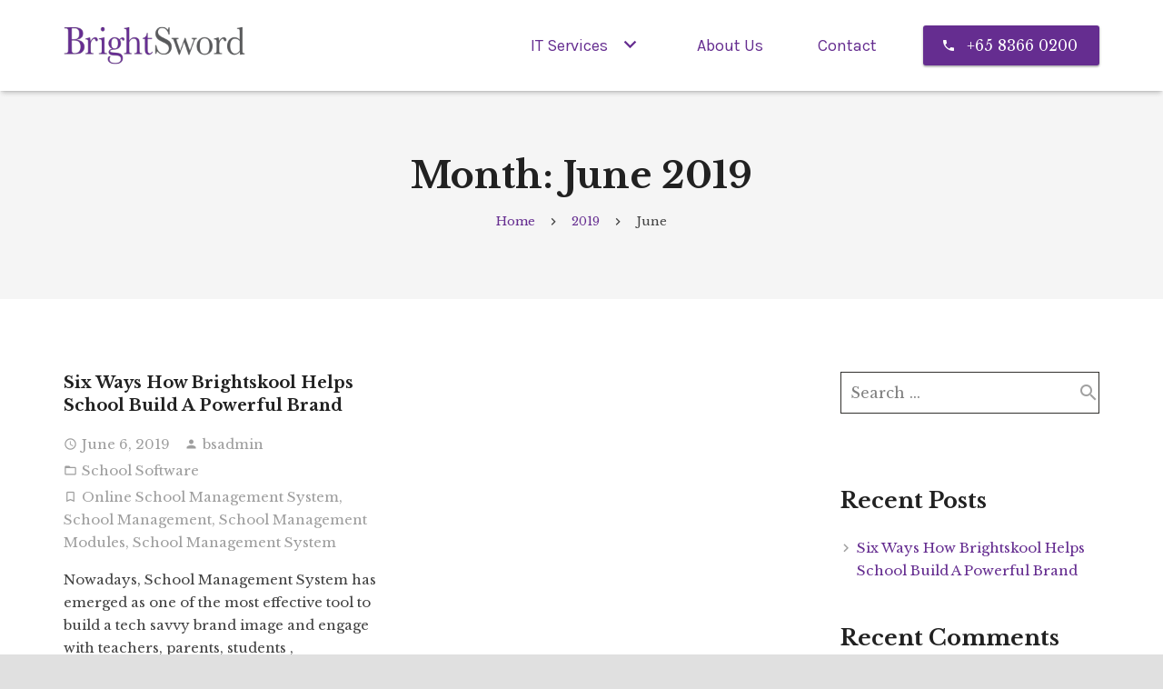

--- FILE ---
content_type: text/html; charset=UTF-8
request_url: https://www.brightsword.com/2019/06/
body_size: 22225
content:
<!DOCTYPE HTML>
<html class="" lang="en-US">
<head>
	<meta charset="UTF-8">

	<title>June 2019 | Brightsword</title>

<!-- This site is optimized with the Yoast SEO plugin v12.0 - https://yoast.com/wordpress/plugins/seo/ -->
<meta name="robots" content="noindex,follow"/>
<meta property="og:locale" content="en_US" />
<meta property="og:type" content="object" />
<meta property="og:title" content="June 2019 | Brightsword" />
<meta property="og:url" content="https://www.brightsword.com/2019/06/" />
<meta property="og:site_name" content="Brightsword" />
<meta name="twitter:card" content="summary_large_image" />
<meta name="twitter:title" content="June 2019 | Brightsword" />
<meta name="twitter:site" content="@BrightSwordTech" />
<script type='application/ld+json' class='yoast-schema-graph yoast-schema-graph--main'>{"@context":"https://schema.org","@graph":[{"@type":"Organization","@id":"https://www.brightsword.com/#organization","name":"BrightSword Technologies","url":"https://www.brightsword.com/","sameAs":["https://www.instagram.com/brightsword_technologies/","https://www.pinterest.com/BrightSwordTechnologies/","https://twitter.com/BrightSwordTech"],"logo":{"@type":"ImageObject","@id":"https://www.brightsword.com/#logo","url":"https://www.brightsword.com/wp-content/uploads/2017/12/BrightSword-Logo.png","width":300,"height":90,"caption":"BrightSword Technologies"},"image":{"@id":"https://www.brightsword.com/#logo"}},{"@type":"WebSite","@id":"https://www.brightsword.com/#website","url":"https://www.brightsword.com/","name":"Brightsword","publisher":{"@id":"https://www.brightsword.com/#organization"},"potentialAction":{"@type":"SearchAction","target":"https://www.brightsword.com/?s={search_term_string}","query-input":"required name=search_term_string"}},{"@type":"CollectionPage","@id":"https://www.brightsword.com/2019/06/#webpage","url":"https://www.brightsword.com/2019/06/","inLanguage":"en-US","name":"June 2019 | Brightsword","isPartOf":{"@id":"https://www.brightsword.com/#website"}}]}</script>
<!-- / Yoast SEO plugin. -->

<link rel='dns-prefetch' href='//www.google.com' />
<link rel='dns-prefetch' href='//fonts.googleapis.com' />
<link rel='dns-prefetch' href='//s.w.org' />
<link rel="alternate" type="application/rss+xml" title="Brightsword &raquo; Feed" href="https://www.brightsword.com/feed/" />
<link rel="alternate" type="application/rss+xml" title="Brightsword &raquo; Comments Feed" href="https://www.brightsword.com/comments/feed/" />
<meta name="viewport" content="width=device-width, initial-scale=1">
<meta name="SKYPE_TOOLBAR" content="SKYPE_TOOLBAR_PARSER_COMPATIBLE">
<!-- This site uses the Google Analytics by MonsterInsights plugin v7.7.1 - Using Analytics tracking - https://www.monsterinsights.com/ -->
<script type="text/javascript" data-cfasync="false">
	var mi_version         = '7.7.1';
	var mi_track_user      = true;
	var mi_no_track_reason = '';
	
	var disableStr = 'ga-disable-UA-131733710-1';

	/* Function to detect opted out users */
	function __gaTrackerIsOptedOut() {
		return document.cookie.indexOf(disableStr + '=true') > -1;
	}

	/* Disable tracking if the opt-out cookie exists. */
	if ( __gaTrackerIsOptedOut() ) {
		window[disableStr] = true;
	}

	/* Opt-out function */
	function __gaTrackerOptout() {
	  document.cookie = disableStr + '=true; expires=Thu, 31 Dec 2099 23:59:59 UTC; path=/';
	  window[disableStr] = true;
	}
	
	if ( mi_track_user ) {
		(function(i,s,o,g,r,a,m){i['GoogleAnalyticsObject']=r;i[r]=i[r]||function(){
			(i[r].q=i[r].q||[]).push(arguments)},i[r].l=1*new Date();a=s.createElement(o),
			m=s.getElementsByTagName(o)[0];a.async=1;a.src=g;m.parentNode.insertBefore(a,m)
		})(window,document,'script','//www.google-analytics.com/analytics.js','__gaTracker');

		__gaTracker('create', 'UA-131733710-1', 'auto');
		__gaTracker('set', 'forceSSL', true);
		__gaTracker('require', 'displayfeatures');
		__gaTracker('send','pageview');
	} else {
		console.log( "" );
		(function() {
			/* https://developers.google.com/analytics/devguides/collection/analyticsjs/ */
			var noopfn = function() {
				return null;
			};
			var noopnullfn = function() {
				return null;
			};
			var Tracker = function() {
				return null;
			};
			var p = Tracker.prototype;
			p.get = noopfn;
			p.set = noopfn;
			p.send = noopfn;
			var __gaTracker = function() {
				var len = arguments.length;
				if ( len === 0 ) {
					return;
				}
				var f = arguments[len-1];
				if ( typeof f !== 'object' || f === null || typeof f.hitCallback !== 'function' ) {
					console.log( 'Not running function __gaTracker(' + arguments[0] + " ....) because you are not being tracked. " + mi_no_track_reason );
					return;
				}
				try {
					f.hitCallback();
				} catch (ex) {

				}
			};
			__gaTracker.create = function() {
				return new Tracker();
			};
			__gaTracker.getByName = noopnullfn;
			__gaTracker.getAll = function() {
				return [];
			};
			__gaTracker.remove = noopfn;
			window['__gaTracker'] = __gaTracker;
					})();
		}
</script>
<!-- / Google Analytics by MonsterInsights -->
		<script type="text/javascript">
			window._wpemojiSettings = {"baseUrl":"https:\/\/s.w.org\/images\/core\/emoji\/11\/72x72\/","ext":".png","svgUrl":"https:\/\/s.w.org\/images\/core\/emoji\/11\/svg\/","svgExt":".svg","source":{"concatemoji":"https:\/\/www.brightsword.com\/wp-includes\/js\/wp-emoji-release.min.js?ver=5.0.3"}};
			!function(a,b,c){function d(a,b){var c=String.fromCharCode;l.clearRect(0,0,k.width,k.height),l.fillText(c.apply(this,a),0,0);var d=k.toDataURL();l.clearRect(0,0,k.width,k.height),l.fillText(c.apply(this,b),0,0);var e=k.toDataURL();return d===e}function e(a){var b;if(!l||!l.fillText)return!1;switch(l.textBaseline="top",l.font="600 32px Arial",a){case"flag":return!(b=d([55356,56826,55356,56819],[55356,56826,8203,55356,56819]))&&(b=d([55356,57332,56128,56423,56128,56418,56128,56421,56128,56430,56128,56423,56128,56447],[55356,57332,8203,56128,56423,8203,56128,56418,8203,56128,56421,8203,56128,56430,8203,56128,56423,8203,56128,56447]),!b);case"emoji":return b=d([55358,56760,9792,65039],[55358,56760,8203,9792,65039]),!b}return!1}function f(a){var c=b.createElement("script");c.src=a,c.defer=c.type="text/javascript",b.getElementsByTagName("head")[0].appendChild(c)}var g,h,i,j,k=b.createElement("canvas"),l=k.getContext&&k.getContext("2d");for(j=Array("flag","emoji"),c.supports={everything:!0,everythingExceptFlag:!0},i=0;i<j.length;i++)c.supports[j[i]]=e(j[i]),c.supports.everything=c.supports.everything&&c.supports[j[i]],"flag"!==j[i]&&(c.supports.everythingExceptFlag=c.supports.everythingExceptFlag&&c.supports[j[i]]);c.supports.everythingExceptFlag=c.supports.everythingExceptFlag&&!c.supports.flag,c.DOMReady=!1,c.readyCallback=function(){c.DOMReady=!0},c.supports.everything||(h=function(){c.readyCallback()},b.addEventListener?(b.addEventListener("DOMContentLoaded",h,!1),a.addEventListener("load",h,!1)):(a.attachEvent("onload",h),b.attachEvent("onreadystatechange",function(){"complete"===b.readyState&&c.readyCallback()})),g=c.source||{},g.concatemoji?f(g.concatemoji):g.wpemoji&&g.twemoji&&(f(g.twemoji),f(g.wpemoji)))}(window,document,window._wpemojiSettings);
		</script>
		<style type="text/css">
img.wp-smiley,
img.emoji {
	display: inline !important;
	border: none !important;
	box-shadow: none !important;
	height: 1em !important;
	width: 1em !important;
	margin: 0 .07em !important;
	vertical-align: -0.1em !important;
	background: none !important;
	padding: 0 !important;
}
</style>
<link rel='stylesheet' id='wp-block-library-css'  href='https://www.brightsword.com/wp-includes/css/dist/block-library/style.min.css?ver=5.0.3' type='text/css' media='all' />
<link rel='stylesheet' id='contact-form-7-css'  href='https://www.brightsword.com/wp-content/plugins/contact-form-7/includes/css/styles.css?ver=5.1.1' type='text/css' media='all' />
<link rel='stylesheet' id='email-before-download-css'  href='https://www.brightsword.com/wp-content/plugins/email-before-download/public/css/email-before-download-public.css?ver=5.1.9' type='text/css' media='all' />
<link rel='stylesheet' id='rs-plugin-settings-css'  href='https://www.brightsword.com/wp-content/plugins/revslider/public/assets/css/settings.css?ver=5.4.6' type='text/css' media='all' />
<style id='rs-plugin-settings-inline-css' type='text/css'>
#rs-demo-id {}
</style>
<link rel='stylesheet' id='wp-post-modal-css'  href='https://www.brightsword.com/wp-content/plugins/wp-post-modal/public/css/wp-post-modal-public.css?ver=1.0.0' type='text/css' media='all' />
<link rel='stylesheet' id='dlm-frontend-css'  href='https://www.brightsword.com/wp-content/plugins/download-monitor/assets/css/frontend.css?ver=5.0.3' type='text/css' media='all' />
<link rel='stylesheet' id='us-fonts-css'  href='https://fonts.googleapis.com/css?family=Libre+Baskerville%3A700%2C400%2C400italic%7CKarla%3A400&#038;subset=latin&#038;ver=5.0.3' type='text/css' media='all' />
<link rel='stylesheet' id='newsletter-css'  href='https://www.brightsword.com/wp-content/plugins/newsletter/style.css?ver=5.8.6' type='text/css' media='all' />
<link rel='stylesheet' id='fancybox-css'  href='https://www.brightsword.com/wp-content/plugins/easy-fancybox/css/jquery.fancybox.min.css?ver=1.3.24' type='text/css' media='screen' />
<link rel='stylesheet' id='us-style-css'  href='//www.brightsword.com/wp-content/themes/Zephyr/css/style.min.css?ver=4.8' type='text/css' media='all' />
<link rel='stylesheet' id='us-responsive-css'  href='//www.brightsword.com/wp-content/themes/Zephyr/css/responsive.min.css?ver=4.8' type='text/css' media='all' />
<link rel='stylesheet' id='bsf-Defaults-css'  href='https://www.brightsword.com/wp-content/uploads/smile_fonts/Defaults/Defaults.css?ver=5.0.3' type='text/css' media='all' />
<script type='text/javascript'>
/* <![CDATA[ */
var monsterinsights_frontend = {"js_events_tracking":"true","download_extensions":"doc,pdf,ppt,zip,xls,docx,pptx,xlsx","inbound_paths":"[]","home_url":"https:\/\/www.brightsword.com","hash_tracking":"false"};
/* ]]> */
</script>
<script type='text/javascript' src='https://www.brightsword.com/wp-content/plugins/google-analytics-for-wordpress/assets/js/frontend.min.js?ver=7.7.1'></script>
<script type='text/javascript' src='https://www.brightsword.com/wp-includes/js/jquery/jquery.js?ver=1.12.4'></script>
<script type='text/javascript' src='https://www.brightsword.com/wp-content/plugins/bsits/js/fancy-custom.js?ver=5.0.3'></script>
<script type='text/javascript' src='https://www.brightsword.com/wp-content/plugins/revslider/public/assets/js/jquery.themepunch.tools.min.js?ver=5.4.6'></script>
<script type='text/javascript' src='https://www.brightsword.com/wp-content/plugins/revslider/public/assets/js/jquery.themepunch.revolution.min.js?ver=5.4.6'></script>
<script type='text/javascript'>
/* <![CDATA[ */
var fromPHP = {"pluginUrl":"https:\/\/www.brightsword.com\/wp-content\/plugins\/wp-post-modal\/public\/","breakpoint":"768","styled":"1","loader":"","ajax_url":"https:\/\/www.brightsword.com\/wp-admin\/admin-ajax.php","siteUrl":"https:\/\/www.brightsword.com","restMethod":"","iframe":"","urlState":"","containerID":"#modal-ready","isAdmin":""};
/* ]]> */
</script>
<script type='text/javascript' src='https://www.brightsword.com/wp-content/plugins/wp-post-modal/public/js/wp-post-modal-public.js?ver=1.0.0'></script>
<link rel='https://api.w.org/' href='https://www.brightsword.com/wp-json/' />
<link rel="EditURI" type="application/rsd+xml" title="RSD" href="https://www.brightsword.com/xmlrpc.php?rsd" />
<link rel="wlwmanifest" type="application/wlwmanifest+xml" href="https://www.brightsword.com/wp-includes/wlwmanifest.xml" /> 
<meta name="generator" content="WordPress 5.0.3" />
<script type="text/javascript">
    (function(c,l,a,r,i,t,y){
        c[a]=c[a]||function(){(c[a].q=c[a].q||[]).push(arguments)};
        t=l.createElement(r);t.async=1;t.src="https://www.clarity.ms/tag/"+i;
        y=l.getElementsByTagName(r)[0];y.parentNode.insertBefore(t,y);
    })(window, document, "clarity", "script", "j12qw5ao9x");
</script>
	<style type="text/css" media="screen">
		.modal-open {
			overflow: visible;
		}

		.modal-open, .modal-open .navbar-fixed-top, .modal-open .navbar-fixed-bottom {
			padding-right: 0px !important;
		}
	</style>
	<script type="text/javascript">
	if ( ! /Android|webOS|iPhone|iPad|iPod|BlackBerry|IEMobile|Opera Mini/i.test(navigator.userAgent)) {
		var root = document.getElementsByTagName( 'html' )[0]
		root.className += " no-touch";
	}
</script>
		<style type="text/css">.recentcomments a{display:inline !important;padding:0 !important;margin:0 !important;}</style>
		<meta name="generator" content="Powered by WPBakery Page Builder - drag and drop page builder for WordPress."/>
<!--[if lte IE 9]><link rel="stylesheet" type="text/css" href="https://www.brightsword.com/wp-content/plugins/js_composer/assets/css/vc_lte_ie9.min.css" media="screen"><![endif]--><meta name="generator" content="Powered by Slider Revolution 5.4.6 - responsive, Mobile-Friendly Slider Plugin for WordPress with comfortable drag and drop interface." />
<link rel="icon" href="https://www.brightsword.com/wp-content/uploads/2018/01/Brightsword-logo-fevicon-150x150.png" sizes="32x32" />
<link rel="icon" href="https://www.brightsword.com/wp-content/uploads/2018/01/Brightsword-logo-fevicon-300x300.png" sizes="192x192" />
<link rel="apple-touch-icon-precomposed" href="https://www.brightsword.com/wp-content/uploads/2018/01/Brightsword-logo-fevicon-300x300.png" />
<meta name="msapplication-TileImage" content="https://www.brightsword.com/wp-content/uploads/2018/01/Brightsword-logo-fevicon-300x300.png" />
<script type="text/javascript">function setREVStartSize(e){
				try{ var i=jQuery(window).width(),t=9999,r=0,n=0,l=0,f=0,s=0,h=0;					
					if(e.responsiveLevels&&(jQuery.each(e.responsiveLevels,function(e,f){f>i&&(t=r=f,l=e),i>f&&f>r&&(r=f,n=e)}),t>r&&(l=n)),f=e.gridheight[l]||e.gridheight[0]||e.gridheight,s=e.gridwidth[l]||e.gridwidth[0]||e.gridwidth,h=i/s,h=h>1?1:h,f=Math.round(h*f),"fullscreen"==e.sliderLayout){var u=(e.c.width(),jQuery(window).height());if(void 0!=e.fullScreenOffsetContainer){var c=e.fullScreenOffsetContainer.split(",");if (c) jQuery.each(c,function(e,i){u=jQuery(i).length>0?u-jQuery(i).outerHeight(!0):u}),e.fullScreenOffset.split("%").length>1&&void 0!=e.fullScreenOffset&&e.fullScreenOffset.length>0?u-=jQuery(window).height()*parseInt(e.fullScreenOffset,0)/100:void 0!=e.fullScreenOffset&&e.fullScreenOffset.length>0&&(u-=parseInt(e.fullScreenOffset,0))}f=u}else void 0!=e.minHeight&&f<e.minHeight&&(f=e.minHeight);e.c.closest(".rev_slider_wrapper").css({height:f})					
				}catch(d){console.log("Failure at Presize of Slider:"+d)}
			};</script>
<noscript><style type="text/css"> .wpb_animate_when_almost_visible { opacity: 1; }</style></noscript>
			<style id='us-theme-options-css' type="text/css">@font-face{font-family:'FontAwesome';src:url('//www.brightsword.com/wp-content/themes/Zephyr/framework/fonts/fontawesome-webfont.woff2?v=4.7.0') format('woff2'),url('//www.brightsword.com/wp-content/themes/Zephyr/framework/fonts/fontawesome-webfont.woff?v=4.7.0') format('woff');font-weight:normal;font-style:normal}.style_phone6-1>div{background-image:url(//www.brightsword.com/wp-content/themes/Zephyr/framework/img/phone-6-black-real.png)}.style_phone6-2>div{background-image:url(//www.brightsword.com/wp-content/themes/Zephyr/framework/img/phone-6-white-real.png)}.style_phone6-3>div{background-image:url(//www.brightsword.com/wp-content/themes/Zephyr/framework/img/phone-6-black-flat.png)}.style_phone6-4>div{background-image:url(//www.brightsword.com/wp-content/themes/Zephyr/framework/img/phone-6-white-flat.png)}html,.w-nav .widget{font-family:"Libre Baskerville", serif;font-size:15px;line-height:25px;font-weight:400}.w-text.font_main_menu,.w-nav-list.level_1{font-family:"Karla", sans-serif;font-weight:400}h1, h2, h3, h4, h5, h6,.w-text.font_heading,.w-blog-post.format-quote blockquote,.w-counter-number,.w-pricing-item-price,.w-tabs-item-title,.stats-block .stats-desc .stats-number{font-family:"Libre Baskerville", serif;font-weight:700}h1{font-size:40px;font-weight:700;letter-spacing:0px}h2{font-size:34px;font-weight:700;letter-spacing:0px}h3{font-size:28px;font-weight:700;letter-spacing:0px}h4,.widgettitle,.comment-reply-title,.woocommerce #reviews h2,.woocommerce .related>h2,.woocommerce .upsells>h2,.woocommerce .cross-sells>h2{font-size:24px;font-weight:700;letter-spacing:0px}h5{font-size:20px;font-weight:700;letter-spacing:0px}h6{font-size:16px;font-weight:700;letter-spacing:0px}@media (max-width:767px){html{font-size:15px;line-height:25px}h1{font-size:30px}h1.vc_custom_heading{font-size:30px !important}h2{font-size:26px}h2.vc_custom_heading{font-size:26px !important}h3{font-size:22px}h3.vc_custom_heading{font-size:22px !important}h4,.widgettitle,.comment-reply-title,.woocommerce #reviews h2,.woocommerce .related>h2,.woocommerce .upsells>h2,.woocommerce .cross-sells>h2{font-size:20px}h4.vc_custom_heading{font-size:20px !important}h5{font-size:18px}h5.vc_custom_heading{font-size:18px !important}h6{font-size:14px}h6.vc_custom_heading{font-size:14px !important}}body,.header_hor .l-header.pos_fixed{min-width:1300px}.l-canvas.type_boxed,.l-canvas.type_boxed .l-subheader,.l-canvas.type_boxed .l-section.type_sticky,.l-canvas.type_boxed~.l-footer{max-width:1300px}.header_hor .l-subheader-h,.l-titlebar-h,.l-main-h,.l-section-h,.w-tabs-section-content-h,.w-blog-post-body{max-width:1140px}@media (max-width:1290px){.l-section:not(.width_full) .owl-nav{display:none}}@media (max-width:1340px){.l-section:not(.width_full) .w-blog .owl-nav{display:none}}.l-sidebar{width:25%}.l-content{width:68%}@media (max-width:1024px){.g-cols>div:not([class*=" vc_col-"]){clear:both;float:none;width:100%;margin:0 0 2rem}.g-cols.type_boxes>div,.g-cols>div:last-child,.g-cols>div.has-fill{margin-bottom:0}.vc_wp_custommenu.layout_hor,.align_center_xs,.align_center_xs .w-socials{text-align:center}}@media (max-width:900px){.l-section-video video{display:none}}@media screen and (max-width:1200px){.w-portfolio.cols_3 .w-portfolio-item{width:33.333333333333%}.w-portfolio.cols_3 .w-portfolio-item.size_2x1,.w-portfolio.cols_3 .w-portfolio-item.size_2x2{width:66.666666666667%}.w-portfolio.cols_4 .w-portfolio-item{width:33.333333333333%}.w-portfolio.cols_4 .w-portfolio-item.size_2x1,.w-portfolio.cols_4 .w-portfolio-item.size_2x2{width:66.666666666667%}.w-portfolio.cols_5 .w-portfolio-item{width:33.333333333333%}.w-portfolio.cols_5 .w-portfolio-item.size_2x1,.w-portfolio.cols_5 .w-portfolio-item.size_2x2{width:66.666666666667%}.w-portfolio.cols_6 .w-portfolio-item{width:33.333333333333%}.w-portfolio.cols_6 .w-portfolio-item.size_2x1,.w-portfolio.cols_6 .w-portfolio-item.size_2x2{width:66.666666666667%}}@media screen and (max-width:900px){.w-portfolio.cols_2 .w-portfolio-item{width:50%}.w-portfolio.cols_2 .w-portfolio-item.size_2x1,.w-portfolio.cols_2 .w-portfolio-item.size_2x2{width:100%}.w-portfolio.cols_3 .w-portfolio-item{width:50%}.w-portfolio.cols_3 .w-portfolio-item.size_2x1,.w-portfolio.cols_3 .w-portfolio-item.size_2x2{width:100%}.w-portfolio.cols_4 .w-portfolio-item{width:50%}.w-portfolio.cols_4 .w-portfolio-item.size_2x1,.w-portfolio.cols_4 .w-portfolio-item.size_2x2{width:100%}.w-portfolio.cols_5 .w-portfolio-item{width:50%}.w-portfolio.cols_5 .w-portfolio-item.size_2x1,.w-portfolio.cols_5 .w-portfolio-item.size_2x2{width:100%}.w-portfolio.cols_6 .w-portfolio-item{width:50%}.w-portfolio.cols_6 .w-portfolio-item.size_2x1,.w-portfolio.cols_6 .w-portfolio-item.size_2x2{width:100%}}@media screen and (max-width:600px){.w-portfolio.cols_1 .w-portfolio-item{width:100%}.w-portfolio.cols_2 .w-portfolio-item{width:100%}.w-portfolio.cols_3 .w-portfolio-item{width:100%}.w-portfolio.cols_4 .w-portfolio-item{width:100%}.w-portfolio.cols_5 .w-portfolio-item{width:100%}.w-portfolio.cols_6 .w-portfolio-item{width:100%}}@media screen and (max-width:1200px){.w-blog.cols_3 .w-blog-post{width:33.333333333333%}.w-blog.cols_4 .w-blog-post{width:33.333333333333%}.w-blog.cols_5 .w-blog-post{width:33.333333333333%}.w-blog.cols_6 .w-blog-post{width:33.333333333333%}}@media screen and (max-width:900px){.w-blog.cols_2 .w-blog-post{width:50%}.w-blog.cols_3 .w-blog-post{width:50%}.w-blog.cols_4 .w-blog-post{width:50%}.w-blog.cols_5 .w-blog-post{width:50%}.w-blog.cols_6 .w-blog-post{width:50%}}@media screen and (max-width:600px){.w-blog.cols_1 .w-blog-post{width:100%}.w-blog.cols_2 .w-blog-post{width:100%}.w-blog.cols_3 .w-blog-post{width:100%}.w-blog.cols_4 .w-blog-post{width:100%}.w-blog.cols_5 .w-blog-post{width:100%}.w-blog.cols_6 .w-blog-post{width:100%}}.w-header-show,.w-toplink{background-color:rgba(0,0,0,0.3)}body{background-color:#e0e0e0}.l-subheader.at_top,.l-subheader.at_top .w-dropdown-list,.header_hor .l-subheader.at_top .type_mobile .w-nav-list.level_1{background-color:#652d90}.l-subheader.at_top,.l-subheader.at_top .w-dropdown.active,.header_hor .l-subheader.at_top .type_mobile .w-nav-list.level_1{color:#c8b8e5}.no-touch .l-subheader.at_top a:hover,.no-touch .l-subheader.at_top .w-cart-quantity,.no-touch .l-header.bg_transparent .l-subheader.at_top .w-dropdown.active a:hover{color:#ffffff}.header_ver .l-header,.header_hor .l-subheader.at_middle,.l-subheader.at_middle .w-dropdown-list,.header_hor .l-subheader.at_middle .type_mobile .w-nav-list.level_1{background-color:#ffffff}.l-subheader.at_middle,.l-subheader.at_middle .w-dropdown.active,.header_hor .l-subheader.at_middle .type_mobile .w-nav-list.level_1{color:#652d90}.no-touch .l-subheader.at_middle a:hover,.no-touch .l-subheader.at_middle .w-cart-quantity,.no-touch .l-header.bg_transparent .l-subheader.at_middle .w-dropdown.active a:hover{color:#ffffff}.l-subheader.at_bottom,.l-subheader.at_bottom .w-dropdown-list,.header_hor .l-subheader.at_bottom .type_mobile .w-nav-list.level_1{background-color:#652d90}.l-subheader.at_bottom,.l-subheader.at_bottom .w-dropdown.active,.header_hor .l-subheader.at_bottom .type_mobile .w-nav-list.level_1{color:#c8b8e5}.no-touch .l-subheader.at_bottom a:hover,.no-touch .l-subheader.at_bottom .w-cart-quantity,.no-touch .l-header.bg_transparent .l-subheader.at_bottom .w-dropdown.active a:hover{color:#ffffff}.l-header.bg_transparent:not(.sticky) .l-subheader{color:#ffffff}.no-touch .l-header.bg_transparent:not(.sticky) a:not(.w-nav-anchor):hover,.no-touch .l-header.bg_transparent:not(.sticky) .type_desktop .menu-item.level_1:hover>.w-nav-anchor{color:#ffffff}.l-header.bg_transparent:not(.sticky) .w-nav-title:after{background-color:#ffffff}.w-search-form{background-color:#652d90;color:#141414}.w-search.layout_fullscreen .w-search-background{background-color:#652d90}.w-search.layout_fullscreen input:focus + .w-form-row-field-bar:before,.w-search.layout_fullscreen input:focus + .w-form-row-field-bar:after{background-color:#141414}.no-touch .menu-item.level_1:hover>.w-nav-anchor{background-color:#652d90;color:#ffffff}.w-nav-title:after{background-color:#ffffff}.menu-item.level_1.current-menu-item>.w-nav-anchor,.menu-item.level_1.current-menu-parent>.w-nav-anchor,.menu-item.level_1.current-menu-ancestor>.w-nav-anchor{background-color:;color:#424242}.l-header.bg_transparent:not(.sticky) .type_desktop .menu-item.level_1.current-menu-item>.w-nav-anchor,.l-header.bg_transparent:not(.sticky) .type_desktop .menu-item.level_1.current-menu-ancestor>.w-nav-anchor{color:#424242}.w-nav-list:not(.level_1){background-color:#ffffff;color:#212121}.w-nav-anchor:not(.level_1) .ripple{background-color:#212121}.no-touch .menu-item:not(.level_1):hover>.w-nav-anchor{background-color:#eeeeee;color:#212121}.menu-item:not(.level_1).current-menu-item>.w-nav-anchor,.menu-item:not(.level_1).current-menu-parent>.w-nav-anchor,.menu-item:not(.level_1).current-menu-ancestor>.w-nav-anchor{background-color:#f7f7f7;color:#652d90}.btn.w-menu-item,.btn.menu-item.level_1>a,.l-footer .vc_wp_custommenu.layout_hor .btn>a{background-color:#ffffff !important;color:#652d90 !important}.no-touch .btn.w-menu-item:hover,.no-touch .btn.menu-item.level_1>a:hover,.no-touch .l-footer .vc_wp_custommenu.layout_hor .btn>a:hover{background-color:#ffffff !important;color:#652d90 !important}body.us_iframe,.l-preloader,.l-canvas,.l-footer,.l-popup-box-content,.w-blog.layout_flat .w-blog-post-h,.w-cart-dropdown,.w-pricing.style_1 .w-pricing-item-h,.w-person.layout_card,.select2-dropdown,.us-woo-shop_modern .product-h,.no-touch .us-woo-shop_modern .product-meta,.woocommerce #payment .payment_box,.widget_layered_nav ul li.chosen,.wpcf7-form-control-wrap.type_select:after{background-color:#ffffff}.woocommerce #payment .payment_methods li>input:checked + label,.woocommerce .blockUI.blockOverlay{background-color:#ffffff !important}button.w-btn.color_contrast.style_raised,a.w-btn.color_contrast.style_raised,.w-iconbox.style_circle.color_contrast .w-iconbox-icon{color:#ffffff}.l-section.color_alternate,.l-titlebar.color_alternate,.l-section.for_blogpost .w-blog-post-preview,.l-section.for_related>.l-section-h,.l-canvas.sidebar_none .l-section.for_comments,.w-actionbox.color_light,.w-author,.w-blog.layout_latest .w-blog-post-meta-date,.no-touch .w-btn.style_flat:hover,.no-touch .pagination a.page-numbers:hover,.g-filters-item .ripple,.w-form.for_protected,.w-iconbox.style_circle.color_light .w-iconbox-icon,.g-loadmore-btn,.no-touch .owl-prev:hover,.no-touch .owl-next:hover,.w-profile,.w-pricing.style_1 .w-pricing-item-header,.w-pricing.style_2 .w-pricing-item-h,.w-progbar-bar,.w-progbar.style_3 .w-progbar-bar:before,.w-progbar.style_3 .w-progbar-bar-count,.l-main .w-socials-item-link,.w-tabs-item .ripple,.w-tabs.layout_timeline .w-tabs-item,.w-tabs.layout_timeline .w-tabs-section-header-h,.w-testimonials.style_1 .w-testimonial-h,.widget_calendar #calendar_wrap,.no-touch .l-main .widget_nav_menu a:hover,.woocommerce .login,.woocommerce .track_order,.woocommerce .checkout_coupon,.woocommerce .lost_reset_password,.woocommerce .register,.no-touch .us-woo-shop_modern .product-h .button:hover,.woocommerce .variations_form,.woocommerce .variations_form .variations td.value:after,.woocommerce .comment-respond,.woocommerce .cart_totals,.no-touch .woocommerce .product-remove a:hover,.woocommerce .checkout #order_review,.woocommerce ul.order_details,.widget_shopping_cart,.widget_layered_nav ul,.smile-icon-timeline-wrap .timeline-wrapper .timeline-block,.smile-icon-timeline-wrap .timeline-feature-item.feat-item{background-color:#f5f5f5}.timeline-wrapper .timeline-post-right .ult-timeline-arrow l,.timeline-wrapper .timeline-post-left .ult-timeline-arrow l,.timeline-feature-item.feat-item .ult-timeline-arrow l{border-color:#f5f5f5}hr,td,th,input,textarea,select,.l-section,.vc_column_container,.vc_column-inner,.w-form-row-field input:focus,.w-form-row-field textarea:focus,.widget_search input[type="text"]:focus,.w-image,.w-separator,.w-sharing-item,.w-tabs-list,.w-tabs-section,.w-tabs-section-header:before,.l-main .widget_nav_menu .menu,.l-main .widget_nav_menu .menu-item a,.wpml-ls-legacy-dropdown a,.wpml-ls-legacy-dropdown-click a,.woocommerce .quantity.buttons_added input.qty,.woocommerce .quantity.buttons_added .plus,.woocommerce .quantity.buttons_added .minus,.woocommerce-tabs .tabs,.woocommerce .related,.woocommerce .upsells,.woocommerce .cross-sells,.woocommerce ul.order_details li,.select2-selection--single,.smile-icon-timeline-wrap .timeline-line{border-color:#0d0d0d}.w-iconbox.style_default.color_light .w-iconbox-icon,.w-separator,.pagination .page-numbers{color:#0d0d0d}button.w-btn.color_light.style_raised,a.w-btn.color_light.style_raised,.no-touch .color_alternate .w-btn.style_flat:hover,.no-touch .g-loadmore-btn:hover,.color_alternate .g-filters-item .ripple,.color_alternate .w-tabs-item .ripple,.no-touch .color_alternate .owl-prev:hover,.no-touch .color_alternate .owl-next:hover,.no-touch .color_alternate .pagination a.page-numbers:hover,.no-touch .woocommerce #payment .payment_methods li>label:hover,.widget_price_filter .ui-slider:before{background-color:#0d0d0d}h1, h2, h3, h4, h5, h6,.w-counter-number{color:#212121}.w-progbar.color_heading .w-progbar-bar-h{background-color:#212121}.l-canvas,.l-footer,.l-popup-box-content,button.w-btn.color_light.style_raised,a.w-btn.color_light.style_raised,.w-blog.layout_flat .w-blog-post-h,.w-cart-dropdown,.w-iconbox.style_circle.color_light .w-iconbox-icon,.w-pricing-item-h,.w-person.layout_card,.w-tabs.layout_timeline .w-tabs-item,.w-tabs.layout_timeline .w-tabs-section-header-h,.w-testimonials.style_1 .w-testimonial-h,.woocommerce .form-row .chosen-drop,.us-woo-shop_modern .product-h,.select2-dropdown{color:#424242}button.w-btn.color_contrast.style_raised,a.w-btn.color_contrast.style_raised,.w-iconbox.style_circle.color_contrast .w-iconbox-icon,.w-progbar.color_text .w-progbar-bar-h,.w-scroller-dot span{background-color:#424242}.w-scroller-dot span{box-shadow:0 0 0 2px #424242}a{color:#652d90}.no-touch a:hover,.no-touch a:hover + .w-blog-post-body .w-blog-post-title a,.no-touch .w-blog-post-title a:hover{color:#545454}.no-touch .w-cart-dropdown a:not(.button):hover{color:#545454 !important}.highlight_primary,.g-preloader,button.w-btn.color_primary.style_flat,a.w-btn.color_primary.style_flat,.w-counter.color_primary .w-counter-number,.w-iconbox.style_default.color_primary .w-iconbox-icon,.g-filters-item.active,.w-form-row.focused:before,.w-form-row.focused>i,.no-touch .w-sharing.type_simple.color_primary .w-sharing-item:hover .w-sharing-icon,.w-separator.color_primary,.w-tabs-item.active,.w-tabs-section.active .w-tabs-section-header,.l-main .widget_nav_menu .menu-item.current-menu-item>a,.no-touch .us-woo-shop_modern .product-h a.button,.woocommerce-tabs .tabs li.active,.woocommerce #payment .payment_methods li>input:checked + label,input[type="radio"]:checked + .wpcf7-list-item-label:before,input[type="checkbox"]:checked + .wpcf7-list-item-label:before{color:#652d90}.l-section.color_primary,.l-titlebar.color_primary,.no-touch .l-navigation-item:hover .l-navigation-item-arrow,.highlight_primary_bg,.w-actionbox.color_primary,.w-blog-post-preview-icon,button,input[type="submit"],a.w-btn.color_primary.style_raised,.pagination .page-numbers.current,.w-form-row.focused .w-form-row-field-bar:before,.w-form-row.focused .w-form-row-field-bar:after,.w-iconbox.style_circle.color_primary .w-iconbox-icon,.w-pricing.style_1 .type_featured .w-pricing-item-header,.w-pricing.style_2 .type_featured .w-pricing-item-h,.w-progbar.color_primary .w-progbar-bar-h,.w-sharing.type_solid.color_primary .w-sharing-item,.w-sharing.type_fixed.color_primary .w-sharing-item,.w-tabs-list-bar,.w-tabs.layout_timeline .w-tabs-item.active,.no-touch .w-tabs.layout_timeline .w-tabs-item:hover,.w-tabs.layout_timeline .w-tabs-section.active .w-tabs-section-header-h,.rsDefault .rsThumb.rsNavSelected,.woocommerce .button.alt,.woocommerce .button.checkout,.widget_price_filter .ui-slider-range,.widget_price_filter .ui-slider-handle,.select2-results__option--highlighted,.smile-icon-timeline-wrap .timeline-separator-text .sep-text,.smile-icon-timeline-wrap .timeline-wrapper .timeline-dot,.smile-icon-timeline-wrap .timeline-feature-item .timeline-dot,.l-body .cl-btn{background-color:#652d90}.l-content blockquote,.g-filters-item.active,input:focus,textarea:focus,.w-separator.color_primary,.owl-dot.active span,.rsBullet.rsNavSelected span,.woocommerce .quantity.buttons_added input.qty:focus,.validate-required.woocommerce-validated input:focus,.validate-required.woocommerce-invalid input:focus,.us-woo-shop_modern .button.loading:before,.us-woo-shop_modern .button.loading:after,.woocommerce .form-row .chosen-search input[type="text"]:focus,.woocommerce-tabs .tabs li.active{border-color:#652d90}input:focus,textarea:focus{box-shadow:0 -1px 0 0 #652d90 inset}.highlight_secondary,.no-touch .w-blognav-item:hover .w-blognav-title,button.w-btn.color_secondary.style_flat,a.w-btn.color_secondary.style_flat,.w-counter.color_secondary .w-counter-number,.w-iconbox.style_default.color_secondary .w-iconbox-icon,.w-iconbox.style_default .w-iconbox-link:active .w-iconbox-icon,.no-touch .w-iconbox.style_default .w-iconbox-link:hover .w-iconbox-icon,.w-iconbox-link:active .w-iconbox-title,.no-touch .w-iconbox-link:hover .w-iconbox-title,.no-touch .w-sharing.type_simple.color_secondary .w-sharing-item:hover .w-sharing-icon,.w-separator.color_secondary,.no-touch .woocommerce .stars:hover a,.no-touch .woocommerce .stars a:hover,.woocommerce .star-rating span:before{color:#757575}.l-section.color_secondary,.l-titlebar.color_secondary,.highlight_secondary_bg,.no-touch .w-blog.layout_tiles .w-blog-post-meta-category a:hover,.no-touch .l-section.preview_trendy .w-blog-post-meta-category a:hover,button.w-btn.color_secondary.style_raised,a.w-btn.color_secondary.style_raised,.w-actionbox.color_secondary,.w-iconbox.style_circle.color_secondary .w-iconbox-icon,.w-progbar.color_secondary .w-progbar-bar-h,.w-sharing.type_solid.color_secondary .w-sharing-item,.w-sharing.type_fixed.color_secondary .w-sharing-item,.no-touch .w-toplink.active:hover,.no-touch .tp-leftarrow.tparrows.custom:hover,.no-touch .tp-rightarrow.tparrows.custom:hover,p.demo_store,.woocommerce .onsale,.woocommerce .form-row .chosen-results li.highlighted{background-color:#757575}.w-separator.color_secondary{border-color:#757575}.highlight_faded,button.w-btn.color_light.style_flat,a.w-btn.color_light.style_flat,.l-main .w-author-url,.l-main .w-blog-post-meta>*,.l-main .w-profile-link.for_logout,.l-main .w-socials.color_desaturated .w-socials-item-link,.l-main .g-tags,.l-main .w-testimonial-author-role,.l-main .widget_tag_cloud,.l-main .widget_product_tag_cloud{color:#9e9e9e}.w-btn.style_flat .ripple,.w-btn.color_light.style_raised .ripple,.w-iconbox.style_circle.color_light .ripple,.l-main .w-socials.color_desaturated_inv .w-socials-item-link{background-color:#9e9e9e}.color_footer-top,.color_footer-top .wpcf7-form-control-wrap.type_select:after{background-color:#212121}.color_footer-top .w-socials-item-link,.color_footer-top .widget_shopping_cart{background-color:#292929}.color_footer-top,.color_footer-top *,.color_footer-top .w-form-row input:focus,.color_footer-top .w-form-row textarea:focus{border-color:#333333}.color_footer-top .w-separator{color:#333333}.color_footer-top{color:#757575}.color_footer-top a{color:#9e9e9e}.no-touch .color_footer-top a:hover,.no-touch .color_footer-top a:hover + .w-blog-post-body .w-blog-post-title a,.color_footer-top .w-form-row.focused:before,.color_footer-top .w-form-row.focused>i{color:#652d90}.color_footer-top .w-form-row.focused .w-form-row-field-bar:before,.color_footer-top .w-form-row.focused .w-form-row-field-bar:after{background-color:#652d90}.color_footer-top input:focus,.color_footer-top textarea:focus{border-color:#652d90;box-shadow:0 -1px 0 0 #652d90 inset}.color_footer-bottom,.color_footer-bottom .wpcf7-form-control-wrap.type_select:after{background-color:#111111}.color_footer-bottom .w-socials-item-link,.color_footer-bottom .widget_shopping_cart{background-color:#212121}.color_footer-bottom,.color_footer-bottom,.color_footer-bottom .w-form-row input:focus,.color_footer-bottom .w-form-row textarea:focus{border-color:#333333}.color_footer-bottom .w-separator{color:#333333}.color_footer-bottom{color:#757575}.color_footer-bottom a{color:#9e9e9e}.no-touch .color_footer-bottom a:hover,.no-touch .color_footer-bottom a:hover + .w-blog-post-body .w-blog-post-title a,.color_footer-bottom .w-form-row.focused:before,.color_footer-bottom .w-form-row.focused>i{color:#652d90}.color_footer-bottom .w-form-row.focused .w-form-row-field-bar:before,.color_footer-bottom .w-form-row.focused .w-form-row-field-bar:after{background-color:#652d90}.color_footer-bottom input:focus,.color_footer-bottom textarea:focus{border-color:#652d90;box-shadow:0 -1px 0 0 #652d90 inset}.header_hor .w-nav.type_desktop .menu-item-5553{position:static}.header_hor .w-nav.type_desktop .menu-item-5553 .w-nav-list.level_2{left:0;right:0;width:100%;transform-origin:50% 0}.header_inpos_bottom .l-header.pos_fixed:not(.sticky) .w-nav.type_desktop .menu-item-5553 .w-nav-list.level_2{transform-origin:50% 100%}.w-nav.type_desktop .menu-item-5553 .w-nav-list.level_2{padding:3px;background-size:cover;background-repeat:repeat;background-position:top left}.header_hor .w-nav.type_desktop .menu-item-5819{position:static}.header_hor .w-nav.type_desktop .menu-item-5819 .w-nav-list.level_2{left:0;right:0;width:100%;transform-origin:50% 0}.header_inpos_bottom .l-header.pos_fixed:not(.sticky) .w-nav.type_desktop .menu-item-5819 .w-nav-list.level_2{transform-origin:50% 100%}.w-nav.type_desktop .menu-item-5819 .w-nav-list.level_2{padding:0px;background-size:cover;background-repeat:repeat;background-position:top left}.header_hor .w-nav.type_desktop .menu-item-7019{position:static}.header_hor .w-nav.type_desktop .menu-item-7019 .w-nav-list.level_2{left:0;right:0;width:100%;transform-origin:50% 0}.header_inpos_bottom .l-header.pos_fixed:not(.sticky) .w-nav.type_desktop .menu-item-7019 .w-nav-list.level_2{transform-origin:50% 100%}.w-nav.type_desktop .menu-item-7019 .w-nav-list.level_2{padding:3px;background-size:cover;background-repeat:repeat;background-position:top left}</style>
				<style id='us-header-css' type="text/css">@media (min-width:901px){.hidden_for_default{display:none !important}.l-subheader.at_top{display:none}.l-subheader.at_bottom{display:none}.header_hor .l-subheader.at_top{line-height:40px;height:40px}.header_hor .l-header.sticky .l-subheader.at_top{line-height:40px;height:40px}.header_hor .l-subheader.at_middle{line-height:100px;height:100px}.header_hor .l-header.sticky .l-subheader.at_middle{line-height:60px;height:60px}.header_hor .l-subheader.at_bottom{line-height:50px;height:50px}.header_hor .l-header.sticky .l-subheader.at_bottom{line-height:50px;height:50px}.header_hor .l-header.pos_fixed + .l-titlebar,.header_hor .sidebar_left .l-header.pos_fixed + .l-main,.header_hor .sidebar_right .l-header.pos_fixed + .l-main,.header_hor .sidebar_none .l-header.pos_fixed + .l-main .l-section:first-child,.header_hor .sidebar_none .l-header.pos_fixed + .l-main .l-section-gap:nth-child(2),.header_hor.header_inpos_below .l-header.pos_fixed~.l-main .l-section:nth-child(2),.header_hor .l-header.pos_static.bg_transparent + .l-titlebar,.header_hor .sidebar_left .l-header.pos_static.bg_transparent + .l-main,.header_hor .sidebar_right .l-header.pos_static.bg_transparent + .l-main,.header_hor .sidebar_none .l-header.pos_static.bg_transparent + .l-main .l-section:first-child{padding-top:100px}.header_hor .l-header.pos_static.bg_solid + .l-main .l-section.preview_trendy .w-blog-post-preview{top:-100px}.header_hor.header_inpos_bottom .l-header.pos_fixed~.l-main .l-section:first-child{padding-bottom:100px}.header_hor .l-header.bg_transparent~.l-main .l-section.valign_center:first-child>.l-section-h{top:-50px}.header_hor.header_inpos_bottom .l-header.pos_fixed.bg_transparent~.l-main .l-section.valign_center:first-child>.l-section-h{top:50px}.header_hor .l-header.pos_fixed~.l-main .l-section.height_full:not(:first-child){min-height:calc(100vh - 60px)}.admin-bar.header_hor .l-header.pos_fixed~.l-main .l-section.height_full:not(:first-child){min-height:calc(100vh - 92px)}.header_hor .l-header.pos_fixed~.l-main .l-section.sticky{top:60px}.admin-bar.header_hor .l-header.pos_fixed~.l-main .l-section.sticky{top:92px}.header_hor .sidebar_none .l-header.pos_fixed.sticky + .l-main .l-section.type_sticky:first-child{padding-top:60px}.header_hor.header_inpos_below .l-header.pos_fixed:not(.sticky){position:absolute;top:100%}.header_hor.header_inpos_bottom .l-header.pos_fixed:not(.sticky){position:absolute;bottom:0}.header_inpos_below .l-header.pos_fixed~.l-main .l-section:first-child,.header_inpos_bottom .l-header.pos_fixed~.l-main .l-section:first-child{padding-top:0 !important}.header_hor.header_inpos_below .l-header.pos_fixed~.l-main .l-section.height_full:nth-child(2){min-height:100vh}.admin-bar.header_hor.header_inpos_below .l-header.pos_fixed~.l-main .l-section.height_full:nth-child(2){min-height:calc(100vh - 32px)}.header_inpos_bottom .l-header.pos_fixed:not(.sticky) .w-cart-dropdown,.header_inpos_bottom .l-header.pos_fixed:not(.sticky) .w-nav.type_desktop .w-nav-list.level_2{bottom:100%;transform-origin:0 100%}.header_inpos_bottom .l-header.pos_fixed:not(.sticky) .w-nav.type_mobile .w-nav-list.level_1{top:auto;bottom:100%;box-shadow:0 -3px 3px rgba(0,0,0,0.1)}.header_inpos_bottom .l-header.pos_fixed:not(.sticky) .w-nav.type_desktop .w-nav-list.level_3,.header_inpos_bottom .l-header.pos_fixed:not(.sticky) .w-nav.type_desktop .w-nav-list.level_4{top:auto;bottom:0;transform-origin:0 100%}}@media (min-width:601px) and (max-width:900px){.hidden_for_tablets{display:none !important}.l-subheader.at_top{display:none}.l-subheader.at_bottom{display:none}.header_hor .l-subheader.at_top{line-height:40px;height:40px}.header_hor .l-header.sticky .l-subheader.at_top{line-height:40px;height:40px}.header_hor .l-subheader.at_middle{line-height:80px;height:80px}.header_hor .l-header.sticky .l-subheader.at_middle{line-height:60px;height:60px}.header_hor .l-subheader.at_bottom{line-height:50px;height:50px}.header_hor .l-header.sticky .l-subheader.at_bottom{line-height:50px;height:50px}.header_hor .l-header.pos_fixed + .l-titlebar,.header_hor .sidebar_left .l-header.pos_fixed + .l-main,.header_hor .sidebar_right .l-header.pos_fixed + .l-main,.header_hor .sidebar_none .l-header.pos_fixed + .l-main .l-section:first-child,.header_hor .sidebar_none .l-header.pos_fixed + .l-main .l-section-gap:nth-child(2),.header_hor .l-header.pos_static.bg_transparent + .l-titlebar,.header_hor .sidebar_left .l-header.pos_static.bg_transparent + .l-main,.header_hor .sidebar_right .l-header.pos_static.bg_transparent + .l-main,.header_hor .sidebar_none .l-header.pos_static.bg_transparent + .l-main .l-section:first-child{padding-top:80px}.header_hor .l-header.pos_static.bg_solid + .l-main .l-section.preview_trendy .w-blog-post-preview{top:-80px}.header_hor .l-header.pos_fixed~.l-main .l-section.sticky{top:60px}.header_hor .sidebar_none .l-header.pos_fixed.sticky + .l-main .l-section.type_sticky:first-child{padding-top:60px}}@media (max-width:600px){.hidden_for_mobiles{display:none !important}.l-subheader.at_top{display:none}.l-subheader.at_bottom{display:none}.header_hor .l-subheader.at_top{line-height:40px;height:40px}.header_hor .l-header.sticky .l-subheader.at_top{line-height:40px;height:40px}.header_hor .l-subheader.at_middle{line-height:50px;height:50px}.header_hor .l-header.sticky .l-subheader.at_middle{line-height:60px;height:60px}.header_hor .l-subheader.at_bottom{line-height:50px;height:50px}.header_hor .l-header.sticky .l-subheader.at_bottom{line-height:50px;height:50px}.header_hor .l-header.pos_fixed + .l-titlebar,.header_hor .sidebar_left .l-header.pos_fixed + .l-main,.header_hor .sidebar_right .l-header.pos_fixed + .l-main,.header_hor .sidebar_none .l-header.pos_fixed + .l-main .l-section:first-child,.header_hor .sidebar_none .l-header.pos_fixed + .l-main .l-section-gap:nth-child(2),.header_hor .l-header.pos_static.bg_transparent + .l-titlebar,.header_hor .sidebar_left .l-header.pos_static.bg_transparent + .l-main,.header_hor .sidebar_right .l-header.pos_static.bg_transparent + .l-main,.header_hor .sidebar_none .l-header.pos_static.bg_transparent + .l-main .l-section:first-child{padding-top:50px}.header_hor .l-header.pos_static.bg_solid + .l-main .l-section.preview_trendy .w-blog-post-preview{top:-50px}.header_hor .l-header.pos_fixed~.l-main .l-section.sticky{top:60px}.header_hor .sidebar_none .l-header.pos_fixed.sticky + .l-main .l-section.type_sticky:first-child{padding-top:60px}}@media (min-width:901px){.ush_image_1{height:60px}.l-header.sticky .ush_image_1{height:40px}}@media (min-width:601px) and (max-width:900px){.ush_image_1{height:30px}.l-header.sticky .ush_image_1{height:30px}}@media (max-width:600px){.ush_image_1{height:30px}.l-header.sticky .ush_image_1{height:30px}}@media (min-width:901px){.ush_btn_1 .w-btn{font-size:16px}}@media (min-width:601px) and (max-width:900px){.ush_btn_1 .w-btn{font-size:12px}}@media (max-width:600px){.ush_btn_1 .w-btn{font-size:11px}}.l-header .ush_btn_1 .w-btn{background-color:#652d90;color:#ffffff}.no-touch .l-header .ush_btn_1 .w-btn:hover{background-color:#ffffff;color:#652d90 !important}.header_hor .ush_menu_1.type_desktop .w-nav-list.level_1>.menu-item>a{padding:0 30px}.header_ver .ush_menu_1.type_desktop{line-height:60px}.ush_menu_1.type_desktop .btn.menu-item.level_1>.w-nav-anchor{margin:15px}.ush_menu_1.type_desktop .menu-item-has-children .w-nav-anchor.level_1>.w-nav-arrow{display:inline-block}.ush_menu_1.type_desktop .w-nav-list>.menu-item.level_1{font-size:18px}.ush_menu_1.type_desktop .w-nav-list>.menu-item:not(.level_1){font-size:14px}.ush_menu_1.type_mobile .w-nav-anchor.level_1{font-size:15px}.ush_menu_1.type_mobile .w-nav-anchor:not(.level_1){font-size:13px}@media screen and (max-width:1023px){.header_hor .w-nav-list.hide_for_mobiles{display:none}}@media (min-width:601px) and (max-width:900px){.ush_image_1{margin-right:0px!important}}@media (max-width:600px){.ush_image_1{margin-right:0px!important}}</style>
				<style id='us-custom-css' type="text/css">.l-titlebar.size_large .l-titlebar-h{padding-top:165px}.wpcf7-form{color:#FFF}input[type="text"], input[type="password"], input[type="email"], input[type="url"], input[type="tel"], input[type="number"], input[type="date"], input[type="search"], select{line-height:46px;border:1px solid #31302d !important;background-color:#fff !important;color:#000 !important;margin-bottom:30px;padding:10px}wpcf7-form-control-wrap input[type="text"], input[type="password"], input[type="email"], input[type="url"], input[type="tel"], input[type="number"], input[type="date"], input[type="search"], textarea,select{line-height:46px; border:1px solid #31302d !important;background-color:#fff !important;color:#000 !important;margin-bottom:30px;padding:10px} wpcf7-form-control-wrap textarea{ height:8rem;margin-top:16px}.wpcf7-form-control.wpcf7-submit{margin:0;background-color:#2b2b2b} .wpcf7-form{color:#212121}.wpcf7-form-span{color:#fff}</style>
	
</head>
<body class="archive date l-body Zephyr_4.8 HB_2.0.4 header_hor header_inpos_top btn_hov_ state_default wpb-js-composer js-comp-ver-5.4.2 vc_responsive" itemscope="itemscope" itemtype="https://schema.org/WebPage">
		<div class="l-preloader"><div class="l-preloader-spinner">
			<div class="g-preloader type_1"><div></div></div>
		</div></div>
		
<div class="l-canvas sidebar_right type_wide">

	
		
		<header class="l-header pos_fixed bg_solid shadow_thin" itemscope="itemscope" itemtype="https://schema.org/WPHeader"><div class="l-subheader at_middle"><div class="l-subheader-h"><div class="l-subheader-cell at_left"><div class="w-img with_transparent ush_image_1"><a class="w-img-h" href="https://www.brightsword.com/"><img class="for_default" src="https://www.brightsword.com/wp-content/uploads/2017/12/BrightSword-Logo.png" width="300" height="90" alt="BrightSword-Logo" /><img class="for_transparent" src="https://www.brightsword.com/wp-content/uploads/2017/02/BrightSword-Logo-1.png" width="444" height="100" alt="BrightSword-Logo" /></a></div></div><div class="l-subheader-cell at_center"></div><div class="l-subheader-cell at_right"><nav class="w-nav type_desktop dropdown_slide height_full ush_menu_1" itemscope="itemscope" itemtype="https://schema.org/SiteNavigationElement"><a class="w-nav-control" href="javascript:void(0);" aria-label="Menu"><div class="w-nav-icon"><i></i></div><span>Menu</span></a><ul class="w-nav-list level_1 hide_for_mobiles"><li id="menu-item-7019" class="menu-item menu-item-type-custom menu-item-object-custom menu-item-has-children w-nav-item level_1 menu-item-7019 columns_3"><a class="w-nav-anchor level_1" ><span class="w-nav-title">IT Services</span><span class="w-nav-arrow"></span></a>
<ul class="w-nav-list level_2">
<li id="menu-item-7020" class="menu-item menu-item-type-custom menu-item-object-custom menu-item-has-children w-nav-item level_2 menu-item-7020"><a class="w-nav-anchor level_2" ><span class="w-nav-title">IT SERVICES</span><span class="w-nav-arrow"></span></a>
<ul class="w-nav-list level_3">
<li id="menu-item-7021" class="menu-item menu-item-type-post_type menu-item-object-page w-nav-item level_3 menu-item-7021"><a class="w-nav-anchor level_3"  href="https://www.brightsword.com/healthcare-it-services/"><span class="w-nav-title">Healthcare IT Services</span><span class="w-nav-arrow"></span></a></li>
<li id="menu-item-7022" class="menu-item menu-item-type-post_type menu-item-object-page w-nav-item level_3 menu-item-7022"><a class="w-nav-anchor level_3"  href="https://www.brightsword.com/it-consulting-services/"><span class="w-nav-title">IT Consulting Services</span><span class="w-nav-arrow"></span></a></li>
<li id="menu-item-7023" class="menu-item menu-item-type-post_type menu-item-object-page w-nav-item level_3 menu-item-7023"><a class="w-nav-anchor level_3"  href="https://www.brightsword.com/application-development-services/"><span class="w-nav-title">Application Development Services</span><span class="w-nav-arrow"></span></a></li>
<li id="menu-item-7041" class="menu-item menu-item-type-post_type menu-item-object-page w-nav-item level_3 menu-item-7041"><a class="w-nav-anchor level_3"  href="https://www.brightsword.com/outsourcing-services/"><span class="w-nav-title">Outsourcing Services</span><span class="w-nav-arrow"></span></a></li>
<li id="menu-item-7042" class="menu-item menu-item-type-post_type menu-item-object-page w-nav-item level_3 menu-item-7042"><a class="w-nav-anchor level_3"  href="https://www.brightsword.com/microgen-5series-partner/"><span class="w-nav-title">Microgen 5Series Partner</span><span class="w-nav-arrow"></span></a></li>
</ul>
</li>
<li id="menu-item-7355" class="menu-item menu-item-type-custom menu-item-object-custom menu-item-has-children w-nav-item level_2 menu-item-7355"><a class="w-nav-anchor level_2" ><span class="w-nav-title">INDUSTRIES</span><span class="w-nav-arrow"></span></a>
<ul class="w-nav-list level_3">
<li id="menu-item-7357" class="menu-item menu-item-type-post_type menu-item-object-page w-nav-item level_3 menu-item-7357"><a class="w-nav-anchor level_3"  href="https://www.brightsword.com/healthcare/"><span class="w-nav-title">Healthcare</span><span class="w-nav-arrow"></span></a></li>
<li id="menu-item-7358" class="menu-item menu-item-type-post_type menu-item-object-page w-nav-item level_3 menu-item-7358"><a class="w-nav-anchor level_3"  href="https://www.brightsword.com/insurance/"><span class="w-nav-title">Insurance</span><span class="w-nav-arrow"></span></a></li>
<li id="menu-item-7359" class="menu-item menu-item-type-post_type menu-item-object-page w-nav-item level_3 menu-item-7359"><a class="w-nav-anchor level_3"  href="https://www.brightsword.com/retail/"><span class="w-nav-title">Retail</span><span class="w-nav-arrow"></span></a></li>
<li id="menu-item-7360" class="menu-item menu-item-type-post_type menu-item-object-page w-nav-item level_3 menu-item-7360"><a class="w-nav-anchor level_3"  href="https://www.brightsword.com/education/"><span class="w-nav-title">Education</span><span class="w-nav-arrow"></span></a></li>
<li id="menu-item-7361" class="menu-item menu-item-type-post_type menu-item-object-page w-nav-item level_3 menu-item-7361"><a class="w-nav-anchor level_3"  href="https://www.brightsword.com/finance-banking/"><span class="w-nav-title">Finance &#038; Banking</span><span class="w-nav-arrow"></span></a></li>
<li id="menu-item-8184" class="menu-item menu-item-type-post_type menu-item-object-page w-nav-item level_3 menu-item-8184"><a class="w-nav-anchor level_3"  href="https://www.brightsword.com/crm-e-commerce/"><span class="w-nav-title">CRM/E-Commerce</span><span class="w-nav-arrow"></span></a></li>
<li id="menu-item-8215" class="menu-item menu-item-type-post_type menu-item-object-page w-nav-item level_3 menu-item-8215"><a class="w-nav-anchor level_3"  href="https://www.brightsword.com/enterprise-resource-planning-erp/"><span class="w-nav-title">ERP</span><span class="w-nav-arrow"></span></a></li>
<li id="menu-item-8227" class="menu-item menu-item-type-post_type menu-item-object-page w-nav-item level_3 menu-item-8227"><a class="w-nav-anchor level_3"  href="https://www.brightsword.com/telecom/"><span class="w-nav-title">Telecom</span><span class="w-nav-arrow"></span></a></li>
</ul>
</li>
<li id="menu-item-7356" class="menu-item menu-item-type-custom menu-item-object-custom menu-item-has-children w-nav-item level_2 menu-item-7356"><a class="w-nav-anchor level_2" ><span class="w-nav-title">TECHNOLOGIES</span><span class="w-nav-arrow"></span></a>
<ul class="w-nav-list level_3">
<li id="menu-item-7365" class="menu-item menu-item-type-post_type menu-item-object-page w-nav-item level_3 menu-item-7365"><a class="w-nav-anchor level_3"  href="https://www.brightsword.com/microsoft-technologies/"><span class="w-nav-title">Microsoft Technologies</span><span class="w-nav-arrow"></span></a></li>
<li id="menu-item-7363" class="menu-item menu-item-type-post_type menu-item-object-page w-nav-item level_3 menu-item-7363"><a class="w-nav-anchor level_3"  href="https://www.brightsword.com/java/"><span class="w-nav-title">Java Application Development</span><span class="w-nav-arrow"></span></a></li>
<li id="menu-item-7364" class="menu-item menu-item-type-post_type menu-item-object-page w-nav-item level_3 menu-item-7364"><a class="w-nav-anchor level_3"  href="https://www.brightsword.com/open-source/"><span class="w-nav-title">Open Source</span><span class="w-nav-arrow"></span></a></li>
<li id="menu-item-7362" class="menu-item menu-item-type-post_type menu-item-object-page w-nav-item level_3 menu-item-7362"><a class="w-nav-anchor level_3"  href="https://www.brightsword.com/mobile-application/"><span class="w-nav-title">Mobile Application</span><span class="w-nav-arrow"></span></a></li>
</ul>
</li>
<li id="menu-item-7043" class="menu-item menu-item-type-custom menu-item-object-custom menu-item-has-children w-nav-item level_2 menu-item-7043"><a class="w-nav-anchor level_2" ><span class="w-nav-title">CLOUD ADOPTION</span><span class="w-nav-arrow"></span></a>
<ul class="w-nav-list level_3">
<li id="menu-item-7044" class="menu-item menu-item-type-post_type menu-item-object-page w-nav-item level_3 menu-item-7044"><a class="w-nav-anchor level_3"  href="https://www.brightsword.com/cloud-application-strategy/"><span class="w-nav-title">Cloud Application Strategy</span><span class="w-nav-arrow"></span></a></li>
<li id="menu-item-7045" class="menu-item menu-item-type-post_type menu-item-object-page w-nav-item level_3 menu-item-7045"><a class="w-nav-anchor level_3"  href="https://www.brightsword.com/cloud-application-consulting/"><span class="w-nav-title">Cloud Application Consulting</span><span class="w-nav-arrow"></span></a></li>
<li id="menu-item-7046" class="menu-item menu-item-type-post_type menu-item-object-page w-nav-item level_3 menu-item-7046"><a class="w-nav-anchor level_3"  href="https://www.brightsword.com/tco-roi-analysis/"><span class="w-nav-title">TCO &#038; ROI Analysis</span><span class="w-nav-arrow"></span></a></li>
<li id="menu-item-7047" class="menu-item menu-item-type-post_type menu-item-object-page w-nav-item level_3 menu-item-7047"><a class="w-nav-anchor level_3"  href="https://www.brightsword.com/cloud-security-governance/"><span class="w-nav-title">Cloud Security &#038; Governance</span><span class="w-nav-arrow"></span></a></li>
<li id="menu-item-7054" class="menu-item menu-item-type-post_type menu-item-object-page w-nav-item level_3 menu-item-7054"><a class="w-nav-anchor level_3"  href="https://www.brightsword.com/lift-and-shift/"><span class="w-nav-title">Lift and Shift</span><span class="w-nav-arrow"></span></a></li>
<li id="menu-item-7053" class="menu-item menu-item-type-post_type menu-item-object-page w-nav-item level_3 menu-item-7053"><a class="w-nav-anchor level_3"  href="https://www.brightsword.com/hybrid/"><span class="w-nav-title">Hybrid</span><span class="w-nav-arrow"></span></a></li>
</ul>
</li>
<li id="menu-item-7048" class="menu-item menu-item-type-custom menu-item-object-custom menu-item-has-children w-nav-item level_2 menu-item-7048"><a class="w-nav-anchor level_2" ><span class="w-nav-title">APPLICATION MODERNIZATION</span><span class="w-nav-arrow"></span></a>
<ul class="w-nav-list level_3">
<li id="menu-item-7049" class="menu-item menu-item-type-post_type menu-item-object-page w-nav-item level_3 menu-item-7049"><a class="w-nav-anchor level_3"  href="https://www.brightsword.com/cloud-application-migration/"><span class="w-nav-title">Cloud Application Migration</span><span class="w-nav-arrow"></span></a></li>
<li id="menu-item-7050" class="menu-item menu-item-type-post_type menu-item-object-page w-nav-item level_3 menu-item-7050"><a class="w-nav-anchor level_3"  href="https://www.brightsword.com/cloud-application-modernization/"><span class="w-nav-title">Cloud Application Modernization</span><span class="w-nav-arrow"></span></a></li>
<li id="menu-item-7051" class="menu-item menu-item-type-post_type menu-item-object-page w-nav-item level_3 menu-item-7051"><a class="w-nav-anchor level_3"  href="https://www.brightsword.com/cloud-architecture-design/"><span class="w-nav-title">Cloud Architecture &#038; Design</span><span class="w-nav-arrow"></span></a></li>
</ul>
</li>
<li id="menu-item-7055" class="menu-item menu-item-type-custom menu-item-object-custom menu-item-has-children w-nav-item level_2 menu-item-7055"><a class="w-nav-anchor level_2" ><span class="w-nav-title">ARTIFICIAL INTELLIGENCE &#038; MACHINE LEARNING</span><span class="w-nav-arrow"></span></a>
<ul class="w-nav-list level_3">
<li id="menu-item-7058" class="menu-item menu-item-type-post_type menu-item-object-page w-nav-item level_3 menu-item-7058"><a class="w-nav-anchor level_3"  href="https://www.brightsword.com/cognitive-services/"><span class="w-nav-title">Cognitive Services</span><span class="w-nav-arrow"></span></a></li>
<li id="menu-item-7056" class="menu-item menu-item-type-post_type menu-item-object-page w-nav-item level_3 menu-item-7056"><a class="w-nav-anchor level_3"  href="https://www.brightsword.com/artificial-intelligence/"><span class="w-nav-title">Artificial Intelligence</span><span class="w-nav-arrow"></span></a></li>
<li id="menu-item-7059" class="menu-item menu-item-type-post_type menu-item-object-page w-nav-item level_3 menu-item-7059"><a class="w-nav-anchor level_3"  href="https://www.brightsword.com/machine-learning/"><span class="w-nav-title">Machine Learning</span><span class="w-nav-arrow"></span></a></li>
<li id="menu-item-7057" class="menu-item menu-item-type-post_type menu-item-object-page w-nav-item level_3 menu-item-7057"><a class="w-nav-anchor level_3"  href="https://www.brightsword.com/business-intelligence/"><span class="w-nav-title">Business Intelligence</span><span class="w-nav-arrow"></span></a></li>
</ul>
</li>
</ul>
</li>
<li id="menu-item-7066" class="menu-item menu-item-type-post_type menu-item-object-page w-nav-item level_1 menu-item-7066"><a class="w-nav-anchor level_1"  href="https://www.brightsword.com/about-us/"><span class="w-nav-title">About Us</span><span class="w-nav-arrow"></span></a></li>
<li id="menu-item-7067" class="menu-item menu-item-type-post_type menu-item-object-page w-nav-item level_1 menu-item-7067"><a class="w-nav-anchor level_1"  href="https://www.brightsword.com/contact/"><span class="w-nav-title">Contact</span><span class="w-nav-arrow"></span></a></li>
</ul><div class="w-nav-options hidden" onclick='return {&quot;mobileWidth&quot;:1023,&quot;mobileBehavior&quot;:1}'></div></nav><div class="w-btn-wrapper ush_btn_1"><a class="w-btn style_raised color_custom icon_atleft" href="tel:+6583660200"><i class="material-icons">call</i><span class="w-btn-label">+65 8366 0200</span></a></div></div></div></div><div class="l-subheader for_hidden hidden"></div></header>
		
	
<script type="application/ld+json">
{
  "@context": "http://schema.org",
  "@type": "Organization",
  "address": {
    "@type": "PostalAddress",
    "addressLocality": "51, Anson Rd, Singapore",
    "addressRegion": "Singapore",
    "postalCode": "079904",
    "streetAddress": "51, Anson Rd, #07-59 Anson Centre"
  },
  "aggregateRating": {
    "@type": "AggregateRating",
    "ratingValue": "4.95",
    "reviewCount": "40"
  },
  "telephone": "+65 62727303",
  "url": "https://www.brightsword.com",
  "logo": "https://www.brightsword.com/wp-content/uploads/2017/12/BrightSword-Logo.png",
  "sameAs" : [ "https://www.instagram.com/brightsword_technologies/",
    "https://www.pinterest.com/BrightSwordTechnologies/",
    "https://twitter.com/BrightSwordTech"]
}
</script>


<div class="l-titlebar size_large color_alternate"><div class="l-titlebar-h"><div class="l-titlebar-content"><h1 itemprop="headline">Month: June 2019</h1></div><div class="g-breadcrumbs" xmlns:v="http://rdf.data-vocabulary.org/#"><span typeof="v:Breadcrumb"><a class="g-breadcrumbs-item" rel="v:url" property="v:title" href="https://www.brightsword.com/">Home</a></span> <span class="g-breadcrumbs-separator"></span> <span typeof="v:Breadcrumb"><a class="g-breadcrumbs-item" rel="v:url" property="v:title" href="https://www.brightsword.com/2019/">2019</a></span> <span class="g-breadcrumbs-separator"></span> <span class="g-breadcrumbs-item">June</span></div></div></div>	<div class="l-main">
		<div class="l-main-h i-cf">

			<main class="l-content" itemprop="mainContentOfPage">
				<section class="l-section">
					<div class="l-section-h i-cf">

						
							<div class="w-blog layout_classic type_grid cols_2 with_categories" itemscope="itemscope" itemtype="https://schema.org/Blog">	<div class="w-blog-list">
	<article class="w-blog-post school-software post-8018 post type-post status-publish format-standard hentry category-school-software tag-online-school-management-system tag-school-management tag-school-management-modules tag-school-management-system" data-id="8018" data-categories="school-software">
		<div class="w-blog-post-h">
										<a href="https://www.brightsword.com/six-ways-how-brightskool-helps-school-build-a-powerful-brand/" aria-label="Six Ways How Brightskool Helps School Build A Powerful Brand">
					<div class="w-blog-post-preview">
												<span class="w-blog-post-preview-icon" style="padding-bottom:66.6667%;"></span>
					</div>
				</a>
						<div class="w-blog-post-body">
				<h2 class="w-blog-post-title">
					<a class="entry-title" rel="bookmark" href="https://www.brightsword.com/six-ways-how-brightskool-helps-school-build-a-powerful-brand/">Six Ways How Brightskool Helps School Build A Powerful Brand</a>
				</h2>

				<div class="w-blog-post-meta">
					<time class="w-blog-post-meta-date date updated" datetime="2019-06-06 17:12:38">June 6, 2019</time><span class="w-blog-post-meta-author vcard author"><a href="https://www.brightsword.com/author/bsadmin/" class="fn">bsadmin</a></span><span class="w-blog-post-meta-category"><a href="https://www.brightsword.com/category/school-software/" rel="category tag">School Software</a></span><span class="w-blog-post-meta-tags"><a href="https://www.brightsword.com/tag/online-school-management-system/" rel="tag">Online School Management System</a>, <a href="https://www.brightsword.com/tag/school-management/" rel="tag">School Management</a>, <a href="https://www.brightsword.com/tag/school-management-modules/" rel="tag">School Management Modules</a>, <a href="https://www.brightsword.com/tag/school-management-system/" rel="tag">School Management System</a></span>				</div>
									<div class="w-blog-post-content">
						<p>Nowadays, School Management System has emerged as one of the most effective tool to build a tech savvy brand image and engage with teachers, parents, students , administrators and other stakeholders. Schools are leaving no stones unturned to build a&#8230;</p>
					</div>
													<a class="w-blog-post-more w-btn color_ style_" href="https://www.brightsword.com/six-ways-how-brightskool-helps-school-build-a-powerful-brand/">
						<span class="w-btn-label">Read More</span>
					</a>
							</div>
		</div>
	</article>

</div></div>
						
					</div>
				</section>
			</main>

							<aside class="l-sidebar at_right default_sidebar" itemscope="itemscope" itemtype="https://schema.org/WPSideBar">
					<div id="search-2" class="widget widget_search"><div class="w-form for_search" id="us_form_1">
	<form class="w-form-h" autocomplete="off" action="https://www.brightsword.com/" method="get">
							<div class="w-form-row for_s">
	<div class="w-form-row-label">
		<label for="us_form_1_s"></label>
	</div>
	<div class="w-form-row-field">
				<input type="text" aria-label="s" name="s" id="us_form_1_s" value=""
			   placeholder="Search ..."/>
		<span class="w-form-row-field-bar"></span>
			</div>
	<div class="w-form-row-state"></div>
	</div>
					<div class="w-form-row for_submit">
	<div class="w-form-row-field">
		<button class="w-btn" type="submit" aria-label="Search"><span class="g-preloader type_1"></span><span class="w-btn-label">Search</span></button>
	</div>
</div>
				<div class="w-form-message"></div>
			</form>
	</div>
</div>		<div id="recent-posts-2" class="widget widget_recent_entries">		<h3 class="widgettitle">Recent Posts</h3>		<ul>
											<li>
					<a href="https://www.brightsword.com/six-ways-how-brightskool-helps-school-build-a-powerful-brand/">Six Ways How Brightskool Helps School Build A Powerful Brand</a>
									</li>
					</ul>
		</div><div id="recent-comments-2" class="widget widget_recent_comments"><h3 class="widgettitle">Recent Comments</h3><ul id="recentcomments"></ul></div><div id="archives-2" class="widget widget_archive"><h3 class="widgettitle">Archives</h3>		<ul>
			<li><a href='https://www.brightsword.com/2019/06/'>June 2019</a></li>
		</ul>
		</div><div id="categories-2" class="widget widget_categories"><h3 class="widgettitle">Categories</h3>		<ul>
	<li class="cat-item cat-item-35"><a href="https://www.brightsword.com/category/school-software/" >School Software</a>
</li>
		</ul>
</div><div id="meta-2" class="widget widget_meta"><h3 class="widgettitle">Meta</h3>			<ul>
						<li><a rel="nofollow" href="https://www.brightsword.com/wp-login.php">Log in</a></li>
			<li><a href="https://www.brightsword.com/feed/">Entries <abbr title="Really Simple Syndication">RSS</abbr></a></li>
			<li><a href="https://www.brightsword.com/comments/feed/">Comments <abbr title="Really Simple Syndication">RSS</abbr></a></li>
			<li><a href="https://wordpress.org/" title="Powered by WordPress, state-of-the-art semantic personal publishing platform.">WordPress.org</a></li>			</ul>
			</div>		<div id="recent-posts-3" class="widget widget_recent_entries">		<h3 class="widgettitle">Recent Posts</h3>		<ul>
											<li>
					<a href="https://www.brightsword.com/six-ways-how-brightskool-helps-school-build-a-powerful-brand/">Six Ways How Brightskool Helps School Build A Powerful Brand</a>
											<span class="post-date">June 6, 2019</span>
									</li>
					</ul>
		</div><div id="tag_cloud-1" class="widget widget_tag_cloud"><h3 class="widgettitle">Tags</h3><div class="tagcloud"><a href="https://www.brightsword.com/tag/online-school-management-system/" class="tag-cloud-link tag-link-37 tag-link-position-1" style="font-size: 8pt;" aria-label="Online School Management System (1 item)">Online School Management System</a>
<a href="https://www.brightsword.com/tag/school-management/" class="tag-cloud-link tag-link-38 tag-link-position-2" style="font-size: 8pt;" aria-label="School Management (1 item)">School Management</a>
<a href="https://www.brightsword.com/tag/school-management-modules/" class="tag-cloud-link tag-link-39 tag-link-position-3" style="font-size: 8pt;" aria-label="School Management Modules (1 item)">School Management Modules</a>
<a href="https://www.brightsword.com/tag/school-management-system/" class="tag-cloud-link tag-link-36 tag-link-position-4" style="font-size: 8pt;" aria-label="School Management System (1 item)">School Management System</a></div>
</div>				</aside>
			
		</div>
	</div>


</div>

<footer class="l-footer" itemscope="itemscope" itemtype="https://schema.org/WPFooter">

	<section class="l-section wpb_row height_medium color_footer-top"><div class="l-section-h i-cf"><div class="g-cols vc_row type_default valign_top vc_column-gap-20"><div class="vc_col-sm-4 wpb_column vc_column_container"><div class="vc_column-inner"><div class="wpb_wrapper"><div  class="wpb_widgetised_column wpb_content_element">
		<div class="wpb_wrapper">
			
			<div id="us_blog-2" class="widget widget_us_blog"><h3 class="widgettitle">Blog</h3>	<div class="w-blog layout_classic type_grid" itemscope="itemscope" itemtype="https://schema.org/Blog">	<div class="w-blog-list">
	<article class="w-blog-post school-software post-8018 post type-post status-publish format-standard hentry category-school-software tag-online-school-management-system tag-school-management tag-school-management-modules tag-school-management-system" data-id="8018" data-categories="school-software">
		<div class="w-blog-post-h">
										<a href="https://www.brightsword.com/six-ways-how-brightskool-helps-school-build-a-powerful-brand/" aria-label="Six Ways How Brightskool Helps School Build A Powerful Brand">
					<div class="w-blog-post-preview">
												<span class="w-blog-post-preview-icon" style="padding-bottom:100.0000%;"></span>
					</div>
				</a>
						<div class="w-blog-post-body">
				<h2 class="w-blog-post-title">
					<a class="entry-title" rel="bookmark" href="https://www.brightsword.com/six-ways-how-brightskool-helps-school-build-a-powerful-brand/">Six Ways How Brightskool Helps School Build A Powerful Brand</a>
				</h2>

				<div class="w-blog-post-meta hidden">
					<time class="w-blog-post-meta-date date updated hidden" datetime="2019-06-06 17:12:38">June 6, 2019</time><span class="w-blog-post-meta-author vcard author hidden"><a href="https://www.brightsword.com/author/bsadmin/" class="fn">bsadmin</a></span>				</div>
											</div>
		</div>
	</article>

</div></div></div><div id="us_socials-3" class="widget widget_us_socials"><h3 class="widgettitle">Social Media</h3><div class="w-socials align_left  color_brand" style="font-size: 18px;"><div class="w-socials-list"><div class="w-socials-item facebook"><a class="w-socials-item-link" target="_blank" href="https://www.facebook.com/BrightSwordTechnologies/" aria-label="Facebook"><span class="w-socials-item-link-hover"></span></a><div class="w-socials-item-popup"><span>Facebook</span></div></div><div class="w-socials-item twitter"><a class="w-socials-item-link" target="_blank" href="https://twitter.com/BrightSwordTech" aria-label="Twitter"><span class="w-socials-item-link-hover"></span></a><div class="w-socials-item-popup"><span>Twitter</span></div></div><div class="w-socials-item linkedin"><a class="w-socials-item-link" target="_blank" href="https://www.linkedin.com/company/brightsword" aria-label="LinkedIn"><span class="w-socials-item-link-hover"></span></a><div class="w-socials-item-popup"><span>LinkedIn</span></div></div><div class="w-socials-item instagram"><a class="w-socials-item-link" target="_blank" href="https://www.instagram.com/brightsword_technologies/" aria-label="Instagram"><span class="w-socials-item-link-hover"></span></a><div class="w-socials-item-popup"><span>Instagram</span></div></div><div class="w-socials-item pinterest"><a class="w-socials-item-link" target="_blank" href="https://in.pinterest.com/BrightSwordTechnologies/" aria-label="Pinterest"><span class="w-socials-item-link-hover"></span></a><div class="w-socials-item-popup"><span>Pinterest</span></div></div></div></div></div>
		</div>
	</div>
</div></div></div><div class="vc_col-sm-4 wpb_column vc_column_container"><div class="vc_column-inner"><div class="wpb_wrapper"><div  class="wpb_widgetised_column wpb_content_element">
		<div class="wpb_wrapper">
			
			<div id="custom_html-2" class="widget_text widget widget_custom_html"><h3 class="widgettitle">Singapore</h3><div class="textwidget custom-html-widget">BrightSword Technologies Pte Ltd<br/>
36 Robinson Road<br/>
#20-01 City House<br/>
Singapore – 068877<br/>
Tel: +65 8366 0200<br/>
Email: sales@brightsword.com</div></div>
		</div>
	</div>
</div></div></div><div class="vc_col-sm-4 wpb_column vc_column_container"><div class="vc_column-inner"><div class="wpb_wrapper"><div  class="wpb_widgetised_column wpb_content_element">
		<div class="wpb_wrapper">
			
			<div id="custom_html-3" class="widget_text widget widget_custom_html"><h3 class="widgettitle">India</h3><div class="textwidget custom-html-widget">BrightSword IT Services Pvt Ltd.<br/>
#2257, 3rd floor, ‘D’ Block<br/>
Sahakarnagar, Bangalore<br/>
Karnataka – 560092<br/>
Tel: +91-080-41650688<br/>
Email: info@brightsword.com</div></div>
		</div>
	</div>
</div></div></div></div></div></section><section class="l-section wpb_row height_small color_footer-bottom align_center_xs"><div class="l-section-h i-cf"><div class="g-cols vc_row type_default valign_top"><div class="vc_col-sm-12 wpb_column vc_column_container"><div class="vc_column-inner"><div class="wpb_wrapper">
	<div class="wpb_text_column ">
		<div class="wpb_wrapper">
			<p style="text-align: center;">© 2025 All rights reserved. www.brightsword.com</p>

		</div>
	</div>
</div></div></div></div></div></section>

</footer>
	<a class="w-toplink pos_right" href="#" title="Back to top" aria-hidden="true"></a>
		<a class="w-header-show" href="javascript:void(0);"><span>Menu</span></a>
	<div class="w-header-overlay"></div>
	<script type="text/javascript">
	// Store some global theme options used in JS
	if (window.$us === undefined) window.$us = {};
	$us.canvasOptions = ($us.canvasOptions || {});
	$us.canvasOptions.disableEffectsWidth = 900;
	$us.canvasOptions.responsive = true;
	$us.canvasOptions.backToTopDisplay = 100;

	$us.langOptions = ($us.langOptions || {});
	$us.langOptions.magnificPopup = ($us.langOptions.magnificPopup || {});
	$us.langOptions.magnificPopup.tPrev = 'Previous (Left arrow key)';
	$us.langOptions.magnificPopup.tNext = 'Next (Right arrow key)';
	$us.langOptions.magnificPopup.tCounter = '%curr% of %total%';

	$us.navOptions = ($us.navOptions || {});
	$us.navOptions.mobileWidth = 1000;
	$us.navOptions.togglable = true;
	$us.ajaxLoadJs = true;
	$us.templateDirectoryUri = '//www.brightsword.com/wp-content/themes/Zephyr';
</script>
	<div class="modal fade" id="myModal" tabindex="-1" role="dialog" aria-labelledby="myModalLabel">
		<div class="modal-dialog" role="document">
			<div class="modal-content">
				<div class="modal-header">
					<button type="button" class="close" data-dismiss="modal" aria-label="Close">
						<span aria-hidden="true">&times;</span>
					</button>
					<h4 class="modal-title" id="myModalLabel">
											</h4>
				</div>
				<div class="modal-body">
									</div>
				<div class="modal-footer">
					<button type="button" class="btn btn-default" data-dismiss="modal">
						Close					</button>
				</div>
			</div>
		</div>
	</div>
	<!-- WhatsHelp.io widget -->
<script type="text/javascript">
    (function () {
        var options = {
            whatsapp: "+6583660200", // WhatsApp number
            call_to_action: "Message us", // Call to action
            position: "right", // Position may be 'right' or 'left'
        };
        var proto = document.location.protocol, host = "whatshelp.io", url = proto + "//static." + host;
        var s = document.createElement('script'); s.type = 'text/javascript'; s.async = true; s.src = url + '/widget-send-button/js/init.js';
        s.onload = function () { WhWidgetSendButton.init(host, proto, options); };
        var x = document.getElementsByTagName('script')[0]; x.parentNode.insertBefore(s, x);
    })();
</script>
<!-- /WhatsHelp.io widget --><div class="modal-wrapper styled"><div class="modal"><div class="close-modal">×</div><div id="modal-content"></div></div></div><script type="text/javascript">$us.headerSettings = {"default":{"options":{"breakpoint":900,"orientation":"hor","sticky":1,"scroll_breakpoint":"95","transparent":"0","width":300,"elm_align":"center","top_show":"0","top_height":40,"top_sticky_height":40,"top_fullwidth":"0","middle_height":100,"middle_sticky_height":60,"middle_fullwidth":0,"elm_valign":"top","bg_img":"","bg_img_wrapper_start":"","bg_img_size":"cover","bg_img_repeat":"repeat","bg_img_position":"top left","bg_img_attachment":1,"bgimage_wrapper_end":"","bottom_show":"0","bottom_height":50,"bottom_sticky_height":50,"bottom_fullwidth":"1"},"layout":{"top_left":[],"top_center":[],"top_right":[],"middle_left":["image:1"],"middle_center":[],"middle_right":["menu:1","btn:1"],"bottom_left":[],"bottom_center":[],"bottom_right":[],"hidden":[]}},"tablets":{"options":{"breakpoint":900,"orientation":"hor","sticky":0,"scroll_breakpoint":100,"transparent":1,"width":300,"elm_align":"center","top_show":0,"top_height":40,"top_sticky_height":40,"top_fullwidth":0,"middle_height":80,"middle_sticky_height":60,"middle_fullwidth":0,"elm_valign":"top","bg_img":"","bg_img_wrapper_start":"","bg_img_size":"cover","bg_img_repeat":"repeat","bg_img_position":"top left","bg_img_attachment":1,"bgimage_wrapper_end":"","bottom_show":0,"bottom_height":50,"bottom_sticky_height":50,"bottom_fullwidth":0},"layout":{"top_left":[],"top_center":[],"top_right":[],"middle_left":["image:1"],"middle_center":[],"middle_right":["menu:1","btn:1"],"bottom_left":[],"bottom_center":[],"bottom_right":[],"hidden":[]}},"mobiles":{"options":{"breakpoint":600,"orientation":"hor","sticky":0,"scroll_breakpoint":100,"transparent":1,"width":300,"elm_align":"center","top_show":0,"top_height":40,"top_sticky_height":40,"top_fullwidth":0,"middle_height":50,"middle_sticky_height":60,"middle_fullwidth":0,"elm_valign":"top","bg_img":"","bg_img_wrapper_start":"","bg_img_size":"cover","bg_img_repeat":"repeat","bg_img_position":"top left","bg_img_attachment":1,"bgimage_wrapper_end":"","bottom_show":0,"bottom_height":50,"bottom_sticky_height":50,"bottom_fullwidth":0},"layout":{"top_left":[],"top_center":[],"top_right":[],"middle_left":["image:1"],"middle_center":[],"middle_right":["menu:1","btn:1"],"bottom_left":[],"bottom_center":[],"bottom_right":[],"hidden":[]}}};</script>
<link rel='stylesheet' id='bootstrap-css-css'  href='https://www.brightsword.com/wp-content/plugins/smntcs-bootstrap-modal/assets/bootstrap-3.3.6/css/bootstrap.min.css?ver=3.3.6' type='text/css' media='all' />
<script type='text/javascript'>
/* <![CDATA[ */
var wpcf7 = {"apiSettings":{"root":"https:\/\/www.brightsword.com\/wp-json\/contact-form-7\/v1","namespace":"contact-form-7\/v1"},"cached":"1"};
/* ]]> */
</script>
<script type='text/javascript' src='https://www.brightsword.com/wp-content/plugins/contact-form-7/includes/js/scripts.js?ver=5.1.1'></script>
<script type='text/javascript'>
/* <![CDATA[ */
var ebd_inline = {"ajaxurl":"https:\/\/www.brightsword.com\/wp-admin\/admin-ajax.php","ajax_nonce":"37d8227ef7"};
/* ]]> */
</script>
<script type='text/javascript' src='https://www.brightsword.com/wp-content/plugins/email-before-download/public/js/email-before-download-public.js?ver=5.1.9'></script>
<script type='text/javascript' src='https://www.google.com/recaptcha/api.js?render=6Ldh6qEUAAAAAPm6v6rlrwxgpneQLQe1E22d896W&#038;ver=3.0'></script>
<script type='text/javascript' src='//www.brightsword.com/wp-content/themes/Zephyr/framework/js/us.core.min.js?ver=4.8'></script>
<script type='text/javascript' src='https://www.brightsword.com/wp-content/plugins/easy-fancybox/js/jquery.fancybox.min.js?ver=1.3.24'></script>
<script type='text/javascript'>
var fb_timeout, fb_opts={'overlayShow':true,'hideOnOverlayClick':true,'showCloseButton':true,'margin':20,'centerOnScroll':false,'enableEscapeButton':true,'autoScale':true };
if(typeof easy_fancybox_handler==='undefined'){
var easy_fancybox_handler=function(){
jQuery('.nofancybox,a.wp-block-file__button,a.pin-it-button,a[href*="pinterest.com/pin/create"],a[href*="facebook.com/share"],a[href*="twitter.com/share"]').addClass('nolightbox');
/* IMG */
var fb_IMG_select='a[href*=".jpg"]:not(.nolightbox,li.nolightbox>a),area[href*=".jpg"]:not(.nolightbox),a[href*=".jpeg"]:not(.nolightbox,li.nolightbox>a),area[href*=".jpeg"]:not(.nolightbox),a[href*=".png"]:not(.nolightbox,li.nolightbox>a),area[href*=".png"]:not(.nolightbox),a[href*=".webp"]:not(.nolightbox,li.nolightbox>a),area[href*=".webp"]:not(.nolightbox)';
jQuery(fb_IMG_select).addClass('fancybox image');
var fb_IMG_sections=jQuery('.gallery,.wp-block-gallery,.tiled-gallery');
fb_IMG_sections.each(function(){jQuery(this).find(fb_IMG_select).attr('rel','gallery-'+fb_IMG_sections.index(this));});
jQuery('a.fancybox,area.fancybox,li.fancybox a').each(function(){jQuery(this).fancybox(jQuery.extend({},fb_opts,{'transitionIn':'elastic','easingIn':'easeOutBack','transitionOut':'elastic','easingOut':'easeInBack','opacity':false,'hideOnContentClick':false,'titleShow':true,'titlePosition':'over','titleFromAlt':true,'showNavArrows':true,'enableKeyboardNav':true,'cyclic':false}))});};
jQuery('a.fancybox-close').on('click',function(e){e.preventDefault();jQuery.fancybox.close()});
};
var easy_fancybox_auto=function(){setTimeout(function(){jQuery('#fancybox-auto').trigger('click')},1000);};
jQuery(easy_fancybox_handler);jQuery(document).on('post-load',easy_fancybox_handler);
jQuery(easy_fancybox_auto);
</script>
<script type='text/javascript' src='https://www.brightsword.com/wp-content/plugins/easy-fancybox/js/jquery.easing.min.js?ver=1.4.1'></script>
<script type='text/javascript' src='https://www.brightsword.com/wp-content/plugins/easy-fancybox/js/jquery.mousewheel.min.js?ver=3.1.13'></script>
<script type='text/javascript'>
/* <![CDATA[ */
var newsletter = {"messages":{"email_error":"Email address is not correct","name_error":"Name is required","surname_error":"Last name is required","privacy_error":"You must accept the privacy policy"},"profile_max":"20"};
/* ]]> */
</script>
<script type='text/javascript' src='https://www.brightsword.com/wp-content/plugins/newsletter/subscription/validate.js?ver=5.8.6'></script>
<script type='text/javascript' src='https://www.brightsword.com/wp-includes/js/wp-embed.min.js?ver=5.0.3'></script>
<script type='text/javascript' src='https://www.brightsword.com/wp-content/plugins/smntcs-bootstrap-modal/assets/bootstrap-3.3.6/js/bootstrap.min.js?ver=3.3.6'></script>
<script type="text/javascript">
( function( grecaptcha, sitekey ) {

	var wpcf7recaptcha = {
		execute: function() {
			grecaptcha.execute(
				sitekey,
				{ action: 'homepage' }
			).then( function( token ) {
				var forms = document.getElementsByTagName( 'form' );

				for ( var i = 0; i < forms.length; i++ ) {
					var fields = forms[ i ].getElementsByTagName( 'input' );

					for ( var j = 0; j < fields.length; j++ ) {
						var field = fields[ j ];

						if ( 'g-recaptcha-response' === field.getAttribute( 'name' ) ) {
							field.setAttribute( 'value', token );
							break;
						}
					}
				}
			} );
		}
	};

	grecaptcha.ready( wpcf7recaptcha.execute );

	document.addEventListener( 'wpcf7submit', wpcf7recaptcha.execute, false );

} )( grecaptcha, '6Ldh6qEUAAAAAPm6v6rlrwxgpneQLQe1E22d896W' );
</script>
<script type="text/javascript">
	/* Zephyr elements customizations */

	// w-search
	!function($){
		"use strict";

		$.fn.wSearch = function(){

			return this.each(function(){
				var $container = $(this),
					$form = $container.find('.w-search-form'),
					$btnOpen = $container.find('.w-search-open'),
					$btnClose = $container.find('.w-search-close'),
					$input = $form.find('[name="s"]'),
					$overlay = $container.find('.w-search-background'),
					$window = $(window),
					searchOverlayInitRadius = 25,
					showHideTimer = null,
					isFullScreen = $container.hasClass('layout_fullscreen'),
					searchHide = function(){
						$container.removeClass('active');
						$input.blur();
						if (isFullScreen) {
							$form.css({
								'-webkit-transition': 'opacity 0.4s',
								transition: 'opacity 0.4s'
							});
							window.setTimeout(function(){
								$overlay
									.removeClass('overlay-on')
									.addClass('overlay-out')
									.css({
										'-webkit-transform': 'scale(0.1)',
										'transform': 'scale(0.1)'
									});
								$form.css('opacity', 0);
								clearTimeout(showHideTimer);
								showHideTimer = window.setTimeout(function(){
									$form.css('display', 'none');
									$overlay.css('display', 'none');
								}, 700);
							}, 25);
						}
					};

				// Handling virtual keyboards at touch devices
				if (isFullScreen && jQuery.isMobile) {
					$input
						.on('focus', function(){
							// Transforming hex to rgba
							var originalColor = $overlay.css('background-color'),
								overlayOpacity = $overlay.css('opacity'),
								matches;
							// RGB Format
							if (matches = /^rgb\((\d+), (\d+), (\d+)\)$/.exec(originalColor)) {
								$form.css('background-color', "rgba(" + parseInt(matches[1]) + "," + parseInt(matches[2]) + "," + parseInt(matches[3]) + ", " + overlayOpacity + ")");
							}
							// Hex format
							else if (matches = /^#([\da-fA-F]{2})([\da-fA-F]{2})([\da-fA-F]{2})$/.exec(originalColor)) {
								$form.css('background-color', "rgba(" + parseInt(matches[1], 16) + "," + parseInt(matches[2], 16) + "," + parseInt(matches[3], 16) + ", " + overlayOpacity + ")");
							}
							// Fault tolerance
							else {
								$form.css('background-color', originalColor);
							}
							$overlay.addClass('mobilefocus');
						})
						.on('blur', function(){
							$overlay.removeClass('mobilefocus');
							$form.css('background-color', 'transparent');
						});
				}

				$btnOpen.click(function(){

					$container.addClass('active');

					if (isFullScreen) {
						var searchPos = $btnOpen.offset(),
							searchWidth = $btnOpen.width(),
							searchHeight = $btnOpen.height();
						// Preserving scroll position
						searchPos.top -= $window.scrollTop();
						searchPos.left -= $window.scrollLeft();
						var overlayX = searchPos.left + searchWidth / 2,
							overlayY = searchPos.top + searchHeight / 2,
							winWidth = $us.canvas.winWidth,
							winHeight = $us.canvas.winHeight,
						// Counting distance to the nearest screen corner
							overlayRadius = Math.sqrt(Math.pow(Math.max(winWidth - overlayX, overlayX), 2) + Math.pow(Math.max(winHeight - overlayY, overlayY), 2)),
							overlayScale = (overlayRadius + 15) / searchOverlayInitRadius;

						$overlay.css({
							width: searchOverlayInitRadius * 2,
							height: searchOverlayInitRadius * 2,
							left: overlayX,
							top: overlayY,
							"margin-left": -searchOverlayInitRadius,
							"margin-top": -searchOverlayInitRadius
						});
						$overlay
							.removeClass('overlay-out')
							.show();
						$form.css({
							opacity: 0,
							display: 'block',
							'-webkit-transition': 'opacity 0.4s 0.3s',
							transition: 'opacity 0.4s 0.3s'
						});
						window.setTimeout(function(){
							$overlay
								.addClass('overlay-on')
								.css({
									"-webkit-transform": "scale(" + overlayScale + ")",
									"transform": "scale(" + overlayScale + ")"
								});
							$form.css('opacity', 1);
							clearInterval(showHideTimer);
							showHideTimer = window.setTimeout(function(){
								$input.focus();
							}, 700);
						}, 25);
					} else {
						showHideTimer = window.setTimeout(function(){
							$input.focus();
						}, 700);
					}

				});

				$input.keyup(function(e){
					if (e.keyCode == 27) searchHide();
				});

				$btnClose.on('click touchstart', searchHide);
			});
		};

		$(function(){
			jQuery('.l-header .w-search').wSearch();
		});
	}(jQuery);


	// w-tabs
	!function($){

		// Extending some of the methods for material design animations
		$us.WTabs.prototype._init = $us.WTabs.prototype.init;
		$us.WTabs.prototype.init = function(container, options){
			this.$tabsBar = $();
			this.curTabWidth = 0;
			this.tabHeights = [];
			this.tabTops = [];
			this._init(container, options);
		};
		$us.WTabs.prototype._cleanUpLayout = $us.WTabs.prototype.cleanUpLayout;
		$us.WTabs.prototype.cleanUpLayout = function(from){
			this._cleanUpLayout(from);
			if (from == 'default' || from == 'ver') {
				this.$tabsBar.remove();
			}
		};
		$us.WTabs.prototype._prepareLayout = $us.WTabs.prototype.prepareLayout;
		$us.WTabs.prototype.prepareLayout = function(to){
			this._prepareLayout(to);
			if (to == 'default' || to == 'ver') {
				this.$tabsBar = $('<div class="w-tabs-list-bar"></div>').appendTo(this.$tabsList);
			}
		};
		$us.WTabs.prototype._measure = $us.WTabs.prototype.measure;
		$us.WTabs.prototype.measure = function(){
			this._measure();
			if (this.basicLayout == 'default') {
				this.minWidth = Math.max.apply(this, this.tabWidths) * this.count;
				this.curTabWidth = this.tabs[0].outerWidth(true);
			}
			else if (this.basicLayout == 'ver') {
				this.tabHeights = [];
				for (var index = 0; index < this.tabs.length; index++) {
					this.tabHeights.push(this.tabs[index].outerHeight(true));
					this.tabTops.push(index ? (this.tabTops[index - 1] + this.tabHeights[index - 1]) : 0);
				}
			}
		};
		// Counts bar position for certain element index and current layout
		$us.WTabs.prototype.barPosition = function(index){
			if (this.curLayout == 'default') {
				var barStartOffset = this.curTabWidth * index,
					barEndOffset = this.curTabWidth * (this.count - index - 1);
				return {
					left: this.isRtl ? barEndOffset : barStartOffset,
					right: this.isRtl ? barStartOffset : barEndOffset
				};
			}
			else if (this.curLayout == 'ver') {
				return {
					top: this.tabTops[index],
					height: this.tabHeights[index]
				};
			}
			else {
				return {};
			}
		};
		$us.WTabs.prototype._openSection = $us.WTabs.prototype.openSection;
		$us.WTabs.prototype.openSection = function(index){
			this._openSection(index);
			if (this.curLayout == 'default' || this.curLayout == 'ver' || this.curLayout == 'modern' || this.curLayout == 'trendy') {
				this.$tabsBar.performCSSTransition(this.barPosition(index), this.options.duration, null, this.options.easing);
			}
		};
		$us.WTabs.prototype._resize = $us.WTabs.prototype.resize;
		$us.WTabs.prototype.resize = function(){
			this._resize();
			if (this.curLayout == 'default' || this.curLayout == 'ver' || this.curLayout == 'modern' || this.curLayout == 'trendy') {
				this.$tabsBar.css(this.barPosition(this.active[0]), this.options.duration, null, this.options.easing);
			}
		};

		jQuery('.w-tabs').wTabs();

	}(jQuery);


	// w-blog
	!function($){
		// TODO Make proper reveal grid animation for "load more"
		$us.WBlog.prototype.beforeAppendItems = function($items){
			//this.$list.addClass('animate_revealgrid');
			//$items.addClass('animate_reveal');
		};
		$us.WBlog.prototype.afterAppendItems = function($items){
			//$items.revealGridMD();
		};
		$(function(){
			$('.w-blog').wBlog();
		});
	}(jQuery);


	// w-portfolio
	jQuery(function($){
		// TODO Make proper reveal grid animation for "load more"
		$us.WPortfolio.prototype.itemLoaded = function(itemID){
			if (this.$container.hasClass('animate_revealgrid')) {
				this.items[itemID].usMod('animate', false).css('opacity', 0);
			}
		};
		$us.WPortfolio.prototype.itemsLoaded = function($items){
			if (this.$container.hasClass('animate_revealgrid')) {
				$items.revealGridMD();
			}
		};

		$('.w-portfolio').wPortfolio();
	});


	// Fixing contact form 7 semantics, when requested
	jQuery('.wpcf7').each(function(){
		var $form = jQuery(this);

		// Removing wrong newlines
		$form.find('br').remove();

		// Fixing quiz layout
		$form.find('.w-form-row .wpcf7-quiz').each(function(){
			var $input = jQuery(this),
				$row = $input.closest('.w-form-row'),
				$field = $row.find('.w-form-row-field:first'),
				$label = $row.find('.wpcf7-quiz-label');
			$label.insertBefore($field).attr('class', 'w-form-row-label');
			$input.unwrap();
		});

		// Removing excess wrappers
		$form.find('.w-form-row-field > .wpcf7-form-control-wrap > .wpcf7-form-control').each(function(){
			var $input = jQuery(this);
			if (($input.attr('type') || '').match(/^(text|email|url|tel|number|date|quiz|captcha)$/) || $input.is('textarea')) {
				// Moving wrapper classes to .w-form-field, and removing the span wrapper
				var wrapperClasses = $input.parent().get(0).className;
				$input.unwrap();
				$input.parent().get(0).className += ' ' + wrapperClasses;
			}
		});

		// Transforming submit button
		$form.find('.w-form-row-field > .wpcf7-submit').each(function(){
			var $input = jQuery(this),
				classes = $input.attr('class').split(' '),
				value = $input.attr('value') || '';
			$input.siblings('p').remove();
			if (jQuery.inArray('w-btn', classes) == -1) {
				classes.push('w-btn');
			}
			var buttonHtml = '<button id="message_send" class="' + classes.join(' ') + '">' +
				'<div class="g-preloader"></div>' +
				'<span class="w-btn-label">' + value + '</span>' +
				'<span class="ripple-container"></span>' +
				'</button>';
			$input.replaceWith(buttonHtml);
		});

		// Adjusting proper wrapper for select controller
		$form.find('.wpcf7-form-control-wrap > select').each(function(){
			var $select = jQuery(this);
			if (!$select.attr('multiple')) $select.parent().addClass('type_select');
		});

		jQuery('<span class="w-form-row-field-bar"></span>').appendTo($form.find('.wpcf7-form-control-wrap'));

		$form.on('mailsent.wpcf7', function(){
			$form.find('.w-form-row.not-empty').removeClass('not-empty');
		});
	});


	// Zephyr special Material Design animations
	jQuery(function($){
		"use strict";

		/**
		 * Material Design Ripples
		 */
		var $body = document.body || document.documentElement,
			$bodyStyle = $body.style,
			isTransitionsSupported = $bodyStyle.transition !== undefined || $bodyStyle.WebkitTransition !== undefined;
		var removeRipple = function($ripple){
			$ripple.off();
			if (isTransitionsSupported) {
				$ripple.addClass("ripple-out");
			} else {
				$ripple.animate({
					"opacity": 0
				}, 100, function(){
					$ripple.trigger("transitionend");
				});
			}
			$ripple.on("transitionend webkitTransitionEnd oTransitionEnd MSTransitionEnd", function(){
				$ripple.remove();
			});
		};

		$.fn.mdRipple = function(){
			return this.each(function(){
				var $element = $(this),
					$container, containerOffset,
					startTimer = null;

				if (!$element.find('.ripple-container').length) {
					$element.append('<span class="ripple-container"></span>');
				}

				$container = $element.find(".ripple-container");

				// Storing last touch event for touchEnd coordinates
				var lastTouch = null;
				if ($.isMobile) {
					$element.on('touchstart touchmove', function(e){
						e = e.originalEvent;
						if (e.touches.length === 1) {
							lastTouch = e.touches[0];
						}
					});
				}

				$element.on($.isMobile ? 'touchend' : 'mouseup', function(e){
					var offsetLeft, offsetTop, offsetRight,
						$ripple = $('<span class="ripple"></span>'),
						rippleSize = Math.max($element.outerWidth(), $element.outerHeight()) / Math.max(20, $ripple.outerWidth()) * 2.5;

					containerOffset = $container.offset();

					// get pointer position
					if (!$.isMobile) {
						offsetLeft = e.pageX - containerOffset.left;
						offsetTop = e.pageY - containerOffset.top;
					} else if (lastTouch !== null) {
						offsetLeft = lastTouch.pageX - containerOffset.left;
						offsetTop = lastTouch.pageY - containerOffset.top;
						lastTouch = null;
					} else {
						return;
					}

					if ($('body').hasClass('rtl')) {
						offsetRight = $container.width() - offsetLeft;
						$ripple.css({right: offsetRight, top: offsetTop});
					} else {
						$ripple.css({left: offsetLeft, top: offsetTop});
					}

					(function(){
						return window.getComputedStyle($ripple[0]).opacity;
					})();
					$container.append($ripple);

					startTimer = setTimeout(function(){
						$ripple.css({
							"-webkit-transform": "scale(" + rippleSize + ")",
							"transform": "scale(" + rippleSize + ")"
						});
						$ripple.addClass('ripple-on');
						$ripple.data('animating', 'on');
						$ripple.data('mousedown', 'on');
					}, 25);

					setTimeout(function(){
						$ripple.data('animating', 'off');
						removeRipple($ripple);
					}, 700);

				});
			});
		};

		// Initialize MD Ripples
		jQuery('.w-btn, .w-nav-anchor, .w-portfolio-item-anchor, .w-tabs-item, .w-gallery-item, .g-filters-item, a > .w-blog-post-preview, .w-person.layout_card .w-person-image a, .w-iconbox.style_circle a .w-iconbox-icon, .cl-btn').mdRipple();

		/**
		 * Material Design Reveal Grid: Show grid items with hierarchical timing
		 * @param {Function} onFinish Function to call when the overall grid is revealed
		 */
		$.fn.revealGridMD = function(onFinish){
			var items = $(this),
				shown = false,
				isRTL = $('.l-body').hasClass('rtl');
			if (items.length == 0) return;
			var countSz = function(){
				// The vector between the first item and the opposite x/y
				var mx = isRTL ? 100000 : 0,
					my = 0;
				// Retrieving items positions
				var sz = items.map(function(){
					var $this = jQuery(this),
						pos = $this.position();
					pos.width = $this.width();
					pos.height = $this.height();
					// Center point
					pos.cx = pos.left + parseInt(pos.width / 2);
					pos.cy = pos.top + parseInt(pos.height / 2);
					mx = Math[isRTL ? 'min' : 'max'](mx, pos.cx);
					my = Math.max(my, pos.cy);
					return pos;
				});
				var wx = mx - sz[0].cx,
					wy = my - sz[0].cy,
					wlen = Math.abs(wx * wx + wy * wy);
				// Counting projection lengths
				for (var i = 0; i < sz.length; i++) {
					// Counting vector to this item
					var vx = sz[i].cx - sz[0].cx,
						vy = sz[i].cy - sz[0].cy;
					sz[i].delta = (vx * wx + vy * wy) / wlen;
				}
				return sz;
			};
			var sz = countSz();
			items.css('opacity', 0).each(function(i, item){
				var $item = $(item);
				$item.performCSSTransition({
					opacity: 1
				}, 400, function(){
					$item.removeClass('animate_reveal');
					if (onFinish && typeof onFinish == 'function' && i == items.length - 1) onFinish();
				}, null, 750 * sz[i].delta);
			});
		};

		$('.animate_revealgrid').each(function(){
			$us.scroll.addWaypoint($(this), '15%', function($elm){
				var $items = $elm.find('.animate_reveal');
				if ($us.$body.hasClass('disable_effects')) return $items.removeClass('animate_reveal');
				$items.revealGridMD(function(){
					// Compatibility with isotope
					if (!$.fn.isotope) return;
					var isotope = $items.parent().data('isotope');
					if (isotope) {
						$.each(isotope.items, function(index, item){
							item.disableTransition();
						});
					}
				});
			});
		});
	});
</script></body>
</html>

<!--
Performance optimized by W3 Total Cache. Learn more: https://www.w3-edge.com/products/


Served from: www.brightsword.com @ 2025-11-06 02:05:38 by W3 Total Cache
-->

--- FILE ---
content_type: text/plain
request_url: https://www.google-analytics.com/j/collect?v=1&_v=j102&a=104867025&t=pageview&_s=1&dl=https%3A%2F%2Fwww.brightsword.com%2F2019%2F06%2F&ul=en-us%40posix&dt=June%202019%20%7C%20Brightsword&sr=1280x720&vp=1280x720&_u=YGBAgUABCAAAACAAI~&jid=1315743324&gjid=2074114448&cid=387795046.1762374903&tid=UA-131733710-1&_gid=2032412288.1762374903&_slc=1&z=904649378
body_size: -451
content:
2,cG-6KBG0EKS1R